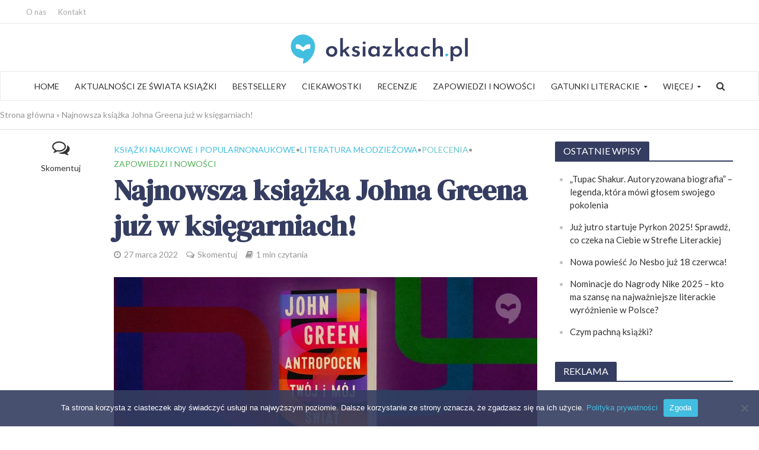

--- FILE ---
content_type: text/html; charset=UTF-8
request_url: https://oksiazkach.pl/najnowsza-ksiazka-johna-greena-juz-w-ksiegarniach/
body_size: 40654
content:
<!DOCTYPE html>
<html lang="pl-PL">
<head>
<meta charset="UTF-8">
<meta name="viewport" content="width=device-width,initial-scale=1.0">
<link rel="pingback" href="">
<link rel="profile" href="https://gmpg.org/xfn/11" />
<meta name='robots' content='index, follow, max-image-preview:large, max-snippet:-1, max-video-preview:-1' />

	<!-- This site is optimized with the Yoast SEO plugin v23.1 - https://yoast.com/wordpress/plugins/seo/ -->
	<title>Najnowsza książka Johna Greena już w księgarniach! - oksiazkach.pl - Tw&oacute;j portal o książkach 📖</title>
	<link rel="canonical" href="https://oksiazkach.pl/najnowsza-ksiazka-johna-greena-juz-w-ksiegarniach/" />
	<meta property="og:locale" content="pl_PL" />
	<meta property="og:type" content="article" />
	<meta property="og:title" content="Najnowsza książka Johna Greena już w księgarniach! - oksiazkach.pl - Tw&oacute;j portal o książkach 📖" />
	<meta property="og:description" content="John Green skradł serca wielu czytelników swoją powieścią „Gwiazd naszych wina”. Nie musieliśmy czekać zbyt długo, aż powieść doczekała się swojej wzruszającej ekranizacji. Romansowe powieści Greena raz za razem lądują w naszych biblioteczkach i sprawiają, że nasze serce bije mocniej. Jednak tym razem autor zaskoczył. Zamiast kolejnej emocjonalnej historii przygotował dla nas zbiór swoich tekstów [&hellip;]" />
	<meta property="og:url" content="https://oksiazkach.pl/najnowsza-ksiazka-johna-greena-juz-w-ksiegarniach/" />
	<meta property="og:site_name" content="oksiazkach.pl - Tw&oacute;j portal o książkach 📖" />
	<meta property="article:published_time" content="2022-03-27T09:02:39+00:00" />
	<meta property="article:modified_time" content="2022-03-27T09:03:30+00:00" />
	<meta property="og:image" content="https://oksiazkach.pl/wp-content/uploads/2022/03/antropocen.jpg" />
	<meta property="og:image:width" content="1320" />
	<meta property="og:image:height" content="520" />
	<meta property="og:image:type" content="image/jpeg" />
	<meta name="author" content="Aleksandra" />
	<meta name="twitter:card" content="summary_large_image" />
	<meta name="twitter:label1" content="Napisane przez" />
	<meta name="twitter:data1" content="Aleksandra" />
	<meta name="twitter:label2" content="Szacowany czas czytania" />
	<meta name="twitter:data2" content="2 minuty" />
	<!-- / Yoast SEO plugin. -->


<link rel='dns-prefetch' href='//maxcdn.bootstrapcdn.com' />
<link rel='dns-prefetch' href='//fonts.googleapis.com' />
<script type="text/javascript">
/* <![CDATA[ */
window._wpemojiSettings = {"baseUrl":"https:\/\/s.w.org\/images\/core\/emoji\/15.0.3\/72x72\/","ext":".png","svgUrl":"https:\/\/s.w.org\/images\/core\/emoji\/15.0.3\/svg\/","svgExt":".svg","source":{"concatemoji":"https:\/\/oksiazkach.pl\/wp-includes\/js\/wp-emoji-release.min.js?ver=6.5.5"}};
/*! This file is auto-generated */
!function(i,n){var o,s,e;function c(e){try{var t={supportTests:e,timestamp:(new Date).valueOf()};sessionStorage.setItem(o,JSON.stringify(t))}catch(e){}}function p(e,t,n){e.clearRect(0,0,e.canvas.width,e.canvas.height),e.fillText(t,0,0);var t=new Uint32Array(e.getImageData(0,0,e.canvas.width,e.canvas.height).data),r=(e.clearRect(0,0,e.canvas.width,e.canvas.height),e.fillText(n,0,0),new Uint32Array(e.getImageData(0,0,e.canvas.width,e.canvas.height).data));return t.every(function(e,t){return e===r[t]})}function u(e,t,n){switch(t){case"flag":return n(e,"\ud83c\udff3\ufe0f\u200d\u26a7\ufe0f","\ud83c\udff3\ufe0f\u200b\u26a7\ufe0f")?!1:!n(e,"\ud83c\uddfa\ud83c\uddf3","\ud83c\uddfa\u200b\ud83c\uddf3")&&!n(e,"\ud83c\udff4\udb40\udc67\udb40\udc62\udb40\udc65\udb40\udc6e\udb40\udc67\udb40\udc7f","\ud83c\udff4\u200b\udb40\udc67\u200b\udb40\udc62\u200b\udb40\udc65\u200b\udb40\udc6e\u200b\udb40\udc67\u200b\udb40\udc7f");case"emoji":return!n(e,"\ud83d\udc26\u200d\u2b1b","\ud83d\udc26\u200b\u2b1b")}return!1}function f(e,t,n){var r="undefined"!=typeof WorkerGlobalScope&&self instanceof WorkerGlobalScope?new OffscreenCanvas(300,150):i.createElement("canvas"),a=r.getContext("2d",{willReadFrequently:!0}),o=(a.textBaseline="top",a.font="600 32px Arial",{});return e.forEach(function(e){o[e]=t(a,e,n)}),o}function t(e){var t=i.createElement("script");t.src=e,t.defer=!0,i.head.appendChild(t)}"undefined"!=typeof Promise&&(o="wpEmojiSettingsSupports",s=["flag","emoji"],n.supports={everything:!0,everythingExceptFlag:!0},e=new Promise(function(e){i.addEventListener("DOMContentLoaded",e,{once:!0})}),new Promise(function(t){var n=function(){try{var e=JSON.parse(sessionStorage.getItem(o));if("object"==typeof e&&"number"==typeof e.timestamp&&(new Date).valueOf()<e.timestamp+604800&&"object"==typeof e.supportTests)return e.supportTests}catch(e){}return null}();if(!n){if("undefined"!=typeof Worker&&"undefined"!=typeof OffscreenCanvas&&"undefined"!=typeof URL&&URL.createObjectURL&&"undefined"!=typeof Blob)try{var e="postMessage("+f.toString()+"("+[JSON.stringify(s),u.toString(),p.toString()].join(",")+"));",r=new Blob([e],{type:"text/javascript"}),a=new Worker(URL.createObjectURL(r),{name:"wpTestEmojiSupports"});return void(a.onmessage=function(e){c(n=e.data),a.terminate(),t(n)})}catch(e){}c(n=f(s,u,p))}t(n)}).then(function(e){for(var t in e)n.supports[t]=e[t],n.supports.everything=n.supports.everything&&n.supports[t],"flag"!==t&&(n.supports.everythingExceptFlag=n.supports.everythingExceptFlag&&n.supports[t]);n.supports.everythingExceptFlag=n.supports.everythingExceptFlag&&!n.supports.flag,n.DOMReady=!1,n.readyCallback=function(){n.DOMReady=!0}}).then(function(){return e}).then(function(){var e;n.supports.everything||(n.readyCallback(),(e=n.source||{}).concatemoji?t(e.concatemoji):e.wpemoji&&e.twemoji&&(t(e.twemoji),t(e.wpemoji)))}))}((window,document),window._wpemojiSettings);
/* ]]> */
</script>
<link rel='stylesheet' id='wp-customer-reviews-3-frontend-css' href='https://oksiazkach.pl/wp-content/plugins/wp-customer-reviews/css/wp-customer-reviews.css?ver=3.7.3' type='text/css' media='all' />
<style id='wp-emoji-styles-inline-css' type='text/css'>

	img.wp-smiley, img.emoji {
		display: inline !important;
		border: none !important;
		box-shadow: none !important;
		height: 1em !important;
		width: 1em !important;
		margin: 0 0.07em !important;
		vertical-align: -0.1em !important;
		background: none !important;
		padding: 0 !important;
	}
</style>
<link rel='stylesheet' id='wp-block-library-css' href='https://oksiazkach.pl/wp-includes/css/dist/block-library/style.min.css?ver=6.5.5' type='text/css' media='all' />
<style id='safe-svg-svg-icon-style-inline-css' type='text/css'>
.safe-svg-cover{text-align:center}.safe-svg-cover .safe-svg-inside{display:inline-block;max-width:100%}.safe-svg-cover svg{height:100%;max-height:100%;max-width:100%;width:100%}

</style>
<style id='classic-theme-styles-inline-css' type='text/css'>
/*! This file is auto-generated */
.wp-block-button__link{color:#fff;background-color:#32373c;border-radius:9999px;box-shadow:none;text-decoration:none;padding:calc(.667em + 2px) calc(1.333em + 2px);font-size:1.125em}.wp-block-file__button{background:#32373c;color:#fff;text-decoration:none}
</style>
<style id='global-styles-inline-css' type='text/css'>
body{--wp--preset--color--black: #000000;--wp--preset--color--cyan-bluish-gray: #abb8c3;--wp--preset--color--white: #ffffff;--wp--preset--color--pale-pink: #f78da7;--wp--preset--color--vivid-red: #cf2e2e;--wp--preset--color--luminous-vivid-orange: #ff6900;--wp--preset--color--luminous-vivid-amber: #fcb900;--wp--preset--color--light-green-cyan: #7bdcb5;--wp--preset--color--vivid-green-cyan: #00d084;--wp--preset--color--pale-cyan-blue: #8ed1fc;--wp--preset--color--vivid-cyan-blue: #0693e3;--wp--preset--color--vivid-purple: #9b51e0;--wp--preset--color--herald-acc: #41bee0;--wp--preset--color--herald-meta: #969696;--wp--preset--color--herald-txt: #333333;--wp--preset--color--herald-bg: #ffffff;--wp--preset--color--herald-cat-47: #ef791d;--wp--preset--color--herald-cat-48: #ec6759;--wp--preset--color--herald-cat-49: #53b158;--wp--preset--color--herald-cat-50: #67c6c4;--wp--preset--color--herald-cat-51: #8a64a8;--wp--preset--color--herald-cat-2: #e53072;--wp--preset--color--herald-cat-5: #d3cd0d;--wp--preset--gradient--vivid-cyan-blue-to-vivid-purple: linear-gradient(135deg,rgba(6,147,227,1) 0%,rgb(155,81,224) 100%);--wp--preset--gradient--light-green-cyan-to-vivid-green-cyan: linear-gradient(135deg,rgb(122,220,180) 0%,rgb(0,208,130) 100%);--wp--preset--gradient--luminous-vivid-amber-to-luminous-vivid-orange: linear-gradient(135deg,rgba(252,185,0,1) 0%,rgba(255,105,0,1) 100%);--wp--preset--gradient--luminous-vivid-orange-to-vivid-red: linear-gradient(135deg,rgba(255,105,0,1) 0%,rgb(207,46,46) 100%);--wp--preset--gradient--very-light-gray-to-cyan-bluish-gray: linear-gradient(135deg,rgb(238,238,238) 0%,rgb(169,184,195) 100%);--wp--preset--gradient--cool-to-warm-spectrum: linear-gradient(135deg,rgb(74,234,220) 0%,rgb(151,120,209) 20%,rgb(207,42,186) 40%,rgb(238,44,130) 60%,rgb(251,105,98) 80%,rgb(254,248,76) 100%);--wp--preset--gradient--blush-light-purple: linear-gradient(135deg,rgb(255,206,236) 0%,rgb(152,150,240) 100%);--wp--preset--gradient--blush-bordeaux: linear-gradient(135deg,rgb(254,205,165) 0%,rgb(254,45,45) 50%,rgb(107,0,62) 100%);--wp--preset--gradient--luminous-dusk: linear-gradient(135deg,rgb(255,203,112) 0%,rgb(199,81,192) 50%,rgb(65,88,208) 100%);--wp--preset--gradient--pale-ocean: linear-gradient(135deg,rgb(255,245,203) 0%,rgb(182,227,212) 50%,rgb(51,167,181) 100%);--wp--preset--gradient--electric-grass: linear-gradient(135deg,rgb(202,248,128) 0%,rgb(113,206,126) 100%);--wp--preset--gradient--midnight: linear-gradient(135deg,rgb(2,3,129) 0%,rgb(40,116,252) 100%);--wp--preset--font-size--small: 12.8px;--wp--preset--font-size--medium: 20px;--wp--preset--font-size--large: 22.4px;--wp--preset--font-size--x-large: 42px;--wp--preset--font-size--normal: 16px;--wp--preset--font-size--huge: 28.8px;--wp--preset--spacing--20: 0.44rem;--wp--preset--spacing--30: 0.67rem;--wp--preset--spacing--40: 1rem;--wp--preset--spacing--50: 1.5rem;--wp--preset--spacing--60: 2.25rem;--wp--preset--spacing--70: 3.38rem;--wp--preset--spacing--80: 5.06rem;--wp--preset--shadow--natural: 6px 6px 9px rgba(0, 0, 0, 0.2);--wp--preset--shadow--deep: 12px 12px 50px rgba(0, 0, 0, 0.4);--wp--preset--shadow--sharp: 6px 6px 0px rgba(0, 0, 0, 0.2);--wp--preset--shadow--outlined: 6px 6px 0px -3px rgba(255, 255, 255, 1), 6px 6px rgba(0, 0, 0, 1);--wp--preset--shadow--crisp: 6px 6px 0px rgba(0, 0, 0, 1);}:where(.is-layout-flex){gap: 0.5em;}:where(.is-layout-grid){gap: 0.5em;}body .is-layout-flex{display: flex;}body .is-layout-flex{flex-wrap: wrap;align-items: center;}body .is-layout-flex > *{margin: 0;}body .is-layout-grid{display: grid;}body .is-layout-grid > *{margin: 0;}:where(.wp-block-columns.is-layout-flex){gap: 2em;}:where(.wp-block-columns.is-layout-grid){gap: 2em;}:where(.wp-block-post-template.is-layout-flex){gap: 1.25em;}:where(.wp-block-post-template.is-layout-grid){gap: 1.25em;}.has-black-color{color: var(--wp--preset--color--black) !important;}.has-cyan-bluish-gray-color{color: var(--wp--preset--color--cyan-bluish-gray) !important;}.has-white-color{color: var(--wp--preset--color--white) !important;}.has-pale-pink-color{color: var(--wp--preset--color--pale-pink) !important;}.has-vivid-red-color{color: var(--wp--preset--color--vivid-red) !important;}.has-luminous-vivid-orange-color{color: var(--wp--preset--color--luminous-vivid-orange) !important;}.has-luminous-vivid-amber-color{color: var(--wp--preset--color--luminous-vivid-amber) !important;}.has-light-green-cyan-color{color: var(--wp--preset--color--light-green-cyan) !important;}.has-vivid-green-cyan-color{color: var(--wp--preset--color--vivid-green-cyan) !important;}.has-pale-cyan-blue-color{color: var(--wp--preset--color--pale-cyan-blue) !important;}.has-vivid-cyan-blue-color{color: var(--wp--preset--color--vivid-cyan-blue) !important;}.has-vivid-purple-color{color: var(--wp--preset--color--vivid-purple) !important;}.has-black-background-color{background-color: var(--wp--preset--color--black) !important;}.has-cyan-bluish-gray-background-color{background-color: var(--wp--preset--color--cyan-bluish-gray) !important;}.has-white-background-color{background-color: var(--wp--preset--color--white) !important;}.has-pale-pink-background-color{background-color: var(--wp--preset--color--pale-pink) !important;}.has-vivid-red-background-color{background-color: var(--wp--preset--color--vivid-red) !important;}.has-luminous-vivid-orange-background-color{background-color: var(--wp--preset--color--luminous-vivid-orange) !important;}.has-luminous-vivid-amber-background-color{background-color: var(--wp--preset--color--luminous-vivid-amber) !important;}.has-light-green-cyan-background-color{background-color: var(--wp--preset--color--light-green-cyan) !important;}.has-vivid-green-cyan-background-color{background-color: var(--wp--preset--color--vivid-green-cyan) !important;}.has-pale-cyan-blue-background-color{background-color: var(--wp--preset--color--pale-cyan-blue) !important;}.has-vivid-cyan-blue-background-color{background-color: var(--wp--preset--color--vivid-cyan-blue) !important;}.has-vivid-purple-background-color{background-color: var(--wp--preset--color--vivid-purple) !important;}.has-black-border-color{border-color: var(--wp--preset--color--black) !important;}.has-cyan-bluish-gray-border-color{border-color: var(--wp--preset--color--cyan-bluish-gray) !important;}.has-white-border-color{border-color: var(--wp--preset--color--white) !important;}.has-pale-pink-border-color{border-color: var(--wp--preset--color--pale-pink) !important;}.has-vivid-red-border-color{border-color: var(--wp--preset--color--vivid-red) !important;}.has-luminous-vivid-orange-border-color{border-color: var(--wp--preset--color--luminous-vivid-orange) !important;}.has-luminous-vivid-amber-border-color{border-color: var(--wp--preset--color--luminous-vivid-amber) !important;}.has-light-green-cyan-border-color{border-color: var(--wp--preset--color--light-green-cyan) !important;}.has-vivid-green-cyan-border-color{border-color: var(--wp--preset--color--vivid-green-cyan) !important;}.has-pale-cyan-blue-border-color{border-color: var(--wp--preset--color--pale-cyan-blue) !important;}.has-vivid-cyan-blue-border-color{border-color: var(--wp--preset--color--vivid-cyan-blue) !important;}.has-vivid-purple-border-color{border-color: var(--wp--preset--color--vivid-purple) !important;}.has-vivid-cyan-blue-to-vivid-purple-gradient-background{background: var(--wp--preset--gradient--vivid-cyan-blue-to-vivid-purple) !important;}.has-light-green-cyan-to-vivid-green-cyan-gradient-background{background: var(--wp--preset--gradient--light-green-cyan-to-vivid-green-cyan) !important;}.has-luminous-vivid-amber-to-luminous-vivid-orange-gradient-background{background: var(--wp--preset--gradient--luminous-vivid-amber-to-luminous-vivid-orange) !important;}.has-luminous-vivid-orange-to-vivid-red-gradient-background{background: var(--wp--preset--gradient--luminous-vivid-orange-to-vivid-red) !important;}.has-very-light-gray-to-cyan-bluish-gray-gradient-background{background: var(--wp--preset--gradient--very-light-gray-to-cyan-bluish-gray) !important;}.has-cool-to-warm-spectrum-gradient-background{background: var(--wp--preset--gradient--cool-to-warm-spectrum) !important;}.has-blush-light-purple-gradient-background{background: var(--wp--preset--gradient--blush-light-purple) !important;}.has-blush-bordeaux-gradient-background{background: var(--wp--preset--gradient--blush-bordeaux) !important;}.has-luminous-dusk-gradient-background{background: var(--wp--preset--gradient--luminous-dusk) !important;}.has-pale-ocean-gradient-background{background: var(--wp--preset--gradient--pale-ocean) !important;}.has-electric-grass-gradient-background{background: var(--wp--preset--gradient--electric-grass) !important;}.has-midnight-gradient-background{background: var(--wp--preset--gradient--midnight) !important;}.has-small-font-size{font-size: var(--wp--preset--font-size--small) !important;}.has-medium-font-size{font-size: var(--wp--preset--font-size--medium) !important;}.has-large-font-size{font-size: var(--wp--preset--font-size--large) !important;}.has-x-large-font-size{font-size: var(--wp--preset--font-size--x-large) !important;}
.wp-block-navigation a:where(:not(.wp-element-button)){color: inherit;}
:where(.wp-block-post-template.is-layout-flex){gap: 1.25em;}:where(.wp-block-post-template.is-layout-grid){gap: 1.25em;}
:where(.wp-block-columns.is-layout-flex){gap: 2em;}:where(.wp-block-columns.is-layout-grid){gap: 2em;}
.wp-block-pullquote{font-size: 1.5em;line-height: 1.6;}
</style>
<link rel='stylesheet' id='wbg-selectize-css' href='https://oksiazkach.pl/wp-content/plugins/WPBG/assets/css/selectize.bootstrap3.min.css?ver=4.4.4' type='text/css' media='' />
<link rel='stylesheet' id='wbg-font-awesome-css' href='https://oksiazkach.pl/wp-content/plugins/WPBG/assets/css/fontawesome/css/all.min.css?ver=4.4.4' type='text/css' media='' />
<link rel='stylesheet' id='wbg-izi-modal-css' href='https://oksiazkach.pl/wp-content/plugins/WPBG/assets/css/iziModal.min.css?ver=4.4.4' type='text/css' media='' />
<link rel='stylesheet' id='wbg-slick-css' href='https://oksiazkach.pl/wp-content/plugins/WPBG/assets/css/slick.css?ver=4.4.4' type='text/css' media='' />
<link rel='stylesheet' id='wbg-slick-theme-css' href='https://oksiazkach.pl/wp-content/plugins/WPBG/assets/css/slick-theme.css?ver=4.4.4' type='text/css' media='' />
<link rel='stylesheet' id='wbg-front-css' href='https://oksiazkach.pl/wp-content/plugins/WPBG/assets/css/wbg-front.css?ver=4.4.4' type='text/css' media='' />
<link rel='stylesheet' id='cookie-notice-front-css' href='https://oksiazkach.pl/wp-content/plugins/cookie-notice/css/front.min.css?ver=2.5.6' type='text/css' media='all' />
<link rel='stylesheet' id='gn-frontend-gnfollow-style-css' href='https://oksiazkach.pl/wp-content/plugins/gn-publisher/assets/css/gn-frontend-gnfollow.min.css?ver=1.5.22' type='text/css' media='all' />
<link rel='stylesheet' id='mks_shortcodes_simple_line_icons-css' href='https://oksiazkach.pl/wp-content/plugins/meks-flexible-shortcodes/css/simple-line/simple-line-icons.css?ver=1.3.8' type='text/css' media='screen' />
<link rel='stylesheet' id='mks_shortcodes_css-css' href='https://oksiazkach.pl/wp-content/plugins/meks-flexible-shortcodes/css/style.css?ver=1.3.8' type='text/css' media='screen' />
<link rel='stylesheet' id='wpemfb-lightbox-css' href='https://oksiazkach.pl/wp-content/plugins/wp-embed-facebook/templates/lightbox/css/lightbox.css?ver=3.1.2' type='text/css' media='all' />
<link rel='stylesheet' id='fontawesome-css' href='https://maxcdn.bootstrapcdn.com/font-awesome/4.6.3/css/font-awesome.min.css?ver=4.4.0' type='text/css' media='all' />
<link rel='stylesheet' id='buttons-css' href='https://oksiazkach.pl/wp-includes/css/buttons.min.css?ver=6.5.5' type='text/css' media='all' />
<link rel='stylesheet' id='dashicons-css' href='https://oksiazkach.pl/wp-includes/css/dashicons.min.css?ver=6.5.5' type='text/css' media='all' />
<link rel='stylesheet' id='mediaelement-css' href='https://oksiazkach.pl/wp-includes/js/mediaelement/mediaelementplayer-legacy.min.css?ver=4.2.17' type='text/css' media='all' />
<link rel='stylesheet' id='wp-mediaelement-css' href='https://oksiazkach.pl/wp-includes/js/mediaelement/wp-mediaelement.min.css?ver=6.5.5' type='text/css' media='all' />
<link rel='stylesheet' id='media-views-css' href='https://oksiazkach.pl/wp-includes/css/media-views.min.css?ver=6.5.5' type='text/css' media='all' />
<link rel='stylesheet' id='imgareaselect-css' href='https://oksiazkach.pl/wp-includes/js/imgareaselect/imgareaselect.css?ver=0.9.8' type='text/css' media='all' />
<link rel='stylesheet' id='wp-user-profile-avatar-frontend-css' href='https://oksiazkach.pl/wp-content/plugins/wp-user-profile-avatar/assets/css/frontend.min.css?ver=6.5.5' type='text/css' media='all' />
<link rel='stylesheet' id='herald-main-css' href='https://oksiazkach.pl/wp-content/themes/herald/assets/css/min.css?ver=2.6' type='text/css' media='all' />
<style id='herald-main-inline-css' type='text/css'>
h1, .h1, .herald-no-sid .herald-posts .h2{ font-size: 4.8rem; }h2, .h2, .herald-no-sid .herald-posts .h3{ font-size: 3.6rem; }h3, .h3, .herald-no-sid .herald-posts .h4 { font-size: 3.0rem; }h4, .h4, .herald-no-sid .herald-posts .h5 { font-size: 2.4rem; }h5, .h5, .herald-no-sid .herald-posts .h6 { font-size: 1.8rem; }h6, .h6, .herald-no-sid .herald-posts .h7 { font-size: 1.6rem; }.h7 {font-size: 1.4rem;}.herald-entry-content, .herald-sidebar{font-size: 1.6rem;}.entry-content .entry-headline{font-size: 1.8rem;}body{font-size: 1.6rem;}.widget{font-size: 1.5rem;}.herald-menu{font-size: 1.4rem;}.herald-mod-title .herald-mod-h, .herald-sidebar .widget-title{font-size: 1.6rem;}.entry-meta .meta-item, .entry-meta a, .entry-meta span{font-size: 1.4rem;}.entry-meta.meta-small .meta-item, .entry-meta.meta-small a, .entry-meta.meta-small span{font-size: 1.2rem;}.herald-site-header .header-top,.header-top .herald-in-popup,.header-top .herald-menu ul {background: #ffffff;color: #a8a8a8;}.header-top a {color: #a8a8a8;}.header-top a:hover,.header-top .herald-menu li:hover > a{color: #848484;}.header-top .herald-menu-popup:hover > span,.header-top .herald-menu-popup-search span:hover,.header-top .herald-menu-popup-search.herald-search-active{color: #848484;}#wp-calendar tbody td a{background: #41bee0;color:#FFF;}.header-top .herald-login #loginform label,.header-top .herald-login p,.header-top a.btn-logout {color: #848484;}.header-top .herald-login #loginform input {color: #ffffff;}.header-top .herald-login .herald-registration-link:after {background: rgba(132,132,132,0.25);}.header-top .herald-login #loginform input[type=submit],.header-top .herald-in-popup .btn-logout {background-color: #848484;color: #ffffff;}.header-top a.btn-logout:hover{color: #ffffff;}.header-middle{background-color: #ffffff;color: #ffffff;}.header-middle a{color: #ffffff;}.header-middle.herald-header-wraper,.header-middle .col-lg-12{height: 80px;}.header-middle .site-title img{max-height: 80px;}.header-middle .sub-menu{background-color: #ffffff;}.header-middle .sub-menu a,.header-middle .herald-search-submit:hover,.header-middle li.herald-mega-menu .col-lg-3 a:hover,.header-middle li.herald-mega-menu .col-lg-3 a:hover:after{color: #9b9b9b;}.header-middle .herald-menu li:hover > a,.header-middle .herald-menu-popup-search:hover > span,.header-middle .herald-cart-icon:hover > a{color: #9b9b9b;background-color: #ffffff;}.header-middle .current-menu-parent a,.header-middle .current-menu-ancestor a,.header-middle .current_page_item > a,.header-middle .current-menu-item > a{background-color: rgba(255,255,255,0.2); }.header-middle .sub-menu > li > a,.header-middle .herald-search-submit,.header-middle li.herald-mega-menu .col-lg-3 a{color: rgba(155,155,155,0.7); }.header-middle .sub-menu > li:hover > a{color: #9b9b9b; }.header-middle .herald-in-popup{background-color: #ffffff;}.header-middle .herald-menu-popup a{color: #9b9b9b;}.header-middle .herald-in-popup{background-color: #ffffff;}.header-middle .herald-search-input{color: #9b9b9b;}.header-middle .herald-menu-popup a{color: #9b9b9b;}.header-middle .herald-menu-popup > span,.header-middle .herald-search-active > span{color: #ffffff;}.header-middle .herald-menu-popup:hover > span,.header-middle .herald-search-active > span{background-color: #ffffff;color: #9b9b9b;}.header-middle .herald-login #loginform label,.header-middle .herald-login #loginform input,.header-middle .herald-login p,.header-middle a.btn-logout,.header-middle .herald-login .herald-registration-link:hover,.header-middle .herald-login .herald-lost-password-link:hover {color: #9b9b9b;}.header-middle .herald-login .herald-registration-link:after {background: rgba(155,155,155,0.15);}.header-middle .herald-login a,.header-middle .herald-username a {color: #9b9b9b;}.header-middle .herald-login a:hover,.header-middle .herald-login .herald-registration-link,.header-middle .herald-login .herald-lost-password-link {color: #ffffff;}.header-middle .herald-login #loginform input[type=submit],.header-middle .herald-in-popup .btn-logout {background-color: #ffffff;color: #ffffff;}.header-middle a.btn-logout:hover{color: #ffffff;}.header-bottom{background: #ffffff;color: #ffffff;}.header-bottom a,.header-bottom .herald-site-header .herald-search-submit{color: #ffffff;}.header-bottom a:hover{color: #41bee0;}.header-bottom a:hover,.header-bottom .herald-menu li:hover > a,.header-bottom li.herald-mega-menu .col-lg-3 a:hover:after{color: #41bee0;}.header-bottom .herald-menu li:hover > a,.header-bottom .herald-menu-popup-search:hover > span,.header-bottom .herald-cart-icon:hover > a {color: #41bee0;background-color: #ffffff;}.header-bottom .current-menu-parent a,.header-bottom .current-menu-ancestor a,.header-bottom .current_page_item > a,.header-bottom .current-menu-item > a {background-color: rgba(255,255,255,0.2); }.header-bottom .sub-menu{background-color: #ffffff;}.header-bottom .herald-menu li.herald-mega-menu .col-lg-3 a,.header-bottom .sub-menu > li > a,.header-bottom .herald-search-submit{color: rgba(65,190,224,0.7); }.header-bottom .herald-menu li.herald-mega-menu .col-lg-3 a:hover,.header-bottom .sub-menu > li:hover > a{color: #41bee0; }.header-bottom .sub-menu > li > a,.header-bottom .herald-search-submit{color: rgba(65,190,224,0.7); }.header-bottom .sub-menu > li:hover > a{color: #41bee0; }.header-bottom .herald-in-popup {background-color: #ffffff;}.header-bottom .herald-menu-popup a {color: #41bee0;}.header-bottom .herald-in-popup,.header-bottom .herald-search-input {background-color: #ffffff;}.header-bottom .herald-menu-popup a,.header-bottom .herald-search-input{color: #41bee0;}.header-bottom .herald-menu-popup > span,.header-bottom .herald-search-active > span{color: #ffffff;}.header-bottom .herald-menu-popup:hover > span,.header-bottom .herald-search-active > span{background-color: #ffffff;color: #41bee0;}.header-bottom .herald-login #loginform label,.header-bottom .herald-login #loginform input,.header-bottom .herald-login p,.header-bottom a.btn-logout,.header-bottom .herald-login .herald-registration-link:hover,.header-bottom .herald-login .herald-lost-password-link:hover,.herald-responsive-header .herald-login #loginform label,.herald-responsive-header .herald-login #loginform input,.herald-responsive-header .herald-login p,.herald-responsive-header a.btn-logout,.herald-responsive-header .herald-login .herald-registration-link:hover,.herald-responsive-header .herald-login .herald-lost-password-link:hover {color: #41bee0;}.header-bottom .herald-login .herald-registration-link:after,.herald-responsive-header .herald-login .herald-registration-link:after {background: rgba(65,190,224,0.15);}.header-bottom .herald-login a,.herald-responsive-header .herald-login a {color: #41bee0;}.header-bottom .herald-login a:hover,.header-bottom .herald-login .herald-registration-link,.header-bottom .herald-login .herald-lost-password-link,.herald-responsive-header .herald-login a:hover,.herald-responsive-header .herald-login .herald-registration-link,.herald-responsive-header .herald-login .herald-lost-password-link {color: #ffffff;}.header-bottom .herald-login #loginform input[type=submit],.herald-responsive-header .herald-login #loginform input[type=submit],.header-bottom .herald-in-popup .btn-logout,.herald-responsive-header .herald-in-popup .btn-logout {background-color: #ffffff;color: #ffffff;}.header-bottom a.btn-logout:hover,.herald-responsive-header a.btn-logout:hover {color: #ffffff;}.herald-header-sticky{background: #e53935;color: #ffffff;}.herald-header-sticky a{color: #ffffff;}.herald-header-sticky .herald-menu li:hover > a{color: #444444;background-color: #ffffff;}.herald-header-sticky .sub-menu{background-color: #ffffff;}.herald-header-sticky .sub-menu a{color: #444444;}.herald-header-sticky .sub-menu > li:hover > a{color: #e53935;}.herald-header-sticky .herald-in-popup,.herald-header-sticky .herald-search-input {background-color: #ffffff;}.herald-header-sticky .herald-menu-popup a{color: #444444;}.herald-header-sticky .herald-menu-popup > span,.herald-header-sticky .herald-search-active > span{color: #ffffff;}.herald-header-sticky .herald-menu-popup:hover > span,.herald-header-sticky .herald-search-active > span{background-color: #ffffff;color: #444444;}.herald-header-sticky .herald-search-input,.herald-header-sticky .herald-search-submit{color: #444444;}.herald-header-sticky .herald-menu li:hover > a,.herald-header-sticky .herald-menu-popup-search:hover > span,.herald-header-sticky .herald-cart-icon:hover a {color: #444444;background-color: #ffffff;}.herald-header-sticky .herald-login #loginform label,.herald-header-sticky .herald-login #loginform input,.herald-header-sticky .herald-login p,.herald-header-sticky a.btn-logout,.herald-header-sticky .herald-login .herald-registration-link:hover,.herald-header-sticky .herald-login .herald-lost-password-link:hover {color: #444444;}.herald-header-sticky .herald-login .herald-registration-link:after {background: rgba(68,68,68,0.15);}.herald-header-sticky .herald-login a {color: #444444;}.herald-header-sticky .herald-login a:hover,.herald-header-sticky .herald-login .herald-registration-link,.herald-header-sticky .herald-login .herald-lost-password-link {color: #e53935;}.herald-header-sticky .herald-login #loginform input[type=submit],.herald-header-sticky .herald-in-popup .btn-logout {background-color: #e53935;color: #ffffff;}.herald-header-sticky a.btn-logout:hover{color: #ffffff;}.header-trending{background: #eeeeee;color: #666666;}.header-trending a{color: #666666;}.header-trending a:hover{color: #111111;}.header-middle{ border-top: 1px solid rgba(255,255,255,0.15);}.header-bottom{ border-top: 1px solid rgba(255,255,255,0.15);}.header-bottom{ border-bottom: 1px solid rgba(255,255,255,0.15);}body { background-color: #ffffff;color: #333333;font-family: 'Lato';font-weight: 400;}.herald-site-content{background-color:#ffffff;}h1, h2, h3, h4, h5, h6,.h1, .h2, .h3, .h4, .h5, .h6, .h7,.wp-block-cover .wp-block-cover-image-text, .wp-block-cover .wp-block-cover-text, .wp-block-cover h2, .wp-block-cover-image .wp-block-cover-image-text, .wp-block-cover-image .wp-block-cover-text, .wp-block-cover-image h2{font-family: 'DM Serif Display';font-weight: ;}.header-middle .herald-menu,.header-bottom .herald-menu,.herald-header-sticky .herald-menu,.herald-mobile-nav{font-family: 'Lato';font-weight: 400;}.herald-menu li.herald-mega-menu .herald-ovrld .meta-category a{font-family: 'Lato';font-weight: 400;}.herald-entry-content blockquote p{color: #41bee0;}pre {background: rgba(51,51,51,0.06);border: 1px solid rgba(51,51,51,0.2);}thead {background: rgba(51,51,51,0.06);}a,.entry-title a:hover,.herald-menu .sub-menu li .meta-category a{color: #41bee0;}.entry-meta-wrapper .entry-meta span:before,.entry-meta-wrapper .entry-meta a:before,.entry-meta-wrapper .entry-meta .meta-item:before,.entry-meta-wrapper .entry-meta div,li.herald-mega-menu .sub-menu .entry-title a,.entry-meta-wrapper .herald-author-twitter{color: #333333;}.herald-mod-title h1,.herald-mod-title h2,.herald-mod-title h4{color: #ffffff;}.herald-mod-head:after,.herald-mod-title .herald-color,.widget-title:after,.widget-title span{color: #ffffff;background-color: #353d61;}.herald-mod-title .herald-color a{color: #ffffff;}.herald-ovrld .meta-category a,.herald-fa-wrapper .meta-category a{background-color: #41bee0;}.meta-tags a,.widget_tag_cloud a,.herald-share-meta:after,.wp-block-tag-cloud a{background: rgba(53,61,97,0.1);}h1, h2, h3, h4, h5, h6,.entry-title a {color: #353d61;}.herald-pagination .page-numbers,.herald-mod-subnav a,.herald-mod-actions a,.herald-slider-controls div,.meta-tags a,.widget.widget_tag_cloud a,.herald-sidebar .mks_autor_link_wrap a,.herald-sidebar .meks-instagram-follow-link a,.mks_themeforest_widget .mks_read_more a,.herald-read-more,.wp-block-tag-cloud a{color: #333333;}.widget.widget_tag_cloud a:hover,.entry-content .meta-tags a:hover,.wp-block-tag-cloud a:hover{background-color: #41bee0;color: #FFF;}.herald-pagination .prev.page-numbers,.herald-pagination .next.page-numbers,.herald-pagination .prev.page-numbers:hover,.herald-pagination .next.page-numbers:hover,.herald-pagination .page-numbers.current,.herald-pagination .page-numbers.current:hover,.herald-next a,.herald-pagination .herald-next a:hover,.herald-prev a,.herald-pagination .herald-prev a:hover,.herald-load-more a,.herald-load-more a:hover,.entry-content .herald-search-submit,.herald-mod-desc .herald-search-submit,.wpcf7-submit,body div.wpforms-container-full .wpforms-form input[type=submit], body div.wpforms-container-full .wpforms-form button[type=submit], body div.wpforms-container-full .wpforms-form .wpforms-page-button {background-color:#41bee0;color: #FFF;}.herald-pagination .page-numbers:hover{background-color: rgba(51,51,51,0.1);}.widget a,.recentcomments a,.widget a:hover,.herald-sticky-next a:hover,.herald-sticky-prev a:hover,.herald-mod-subnav a:hover,.herald-mod-actions a:hover,.herald-slider-controls div:hover,.meta-tags a:hover,.widget_tag_cloud a:hover,.mks_autor_link_wrap a:hover,.meks-instagram-follow-link a:hover,.mks_themeforest_widget .mks_read_more a:hover,.herald-read-more:hover,.widget .entry-title a:hover,li.herald-mega-menu .sub-menu .entry-title a:hover,.entry-meta-wrapper .meta-item:hover a,.entry-meta-wrapper .meta-item:hover a:before,.entry-meta-wrapper .herald-share:hover > span,.entry-meta-wrapper .herald-author-name:hover,.entry-meta-wrapper .herald-author-twitter:hover,.entry-meta-wrapper .herald-author-twitter:hover:before{color:#41bee0;}.widget ul li a,.widget .entry-title a,.herald-author-name,.entry-meta-wrapper .meta-item,.entry-meta-wrapper .meta-item span,.entry-meta-wrapper .meta-item a,.herald-mod-actions a{color: #333333;}.widget li:before{background: rgba(51,51,51,0.3);}.widget_categories .count{background: #41bee0;color: #FFF;}input[type="submit"],button[type="submit"],body div.wpforms-container-full .wpforms-form input[type=submit]:hover, body div.wpforms-container-full .wpforms-form button[type=submit]:hover, body div.wpforms-container-full .wpforms-form .wpforms-page-button:hover,.spinner > div{background-color: #41bee0;}.herald-mod-actions a:hover,.comment-body .edit-link a,.herald-breadcrumbs a:hover{color:#41bee0;}.herald-header-wraper .herald-soc-nav a:hover,.meta-tags span,li.herald-mega-menu .herald-ovrld .entry-title a,li.herald-mega-menu .herald-ovrld .entry-title a:hover,.herald-ovrld .entry-meta .herald-reviews i:before{color: #FFF;}.entry-meta .meta-item, .entry-meta span, .entry-meta a,.meta-category span,.post-date,.recentcomments,.rss-date,.comment-metadata a,.entry-meta a:hover,.herald-menu li.herald-mega-menu .col-lg-3 a:after,.herald-breadcrumbs,.herald-breadcrumbs a,.entry-meta .herald-reviews i:before{color: #969696;}.herald-lay-a .herald-lay-over{background: #ffffff;}.herald-pagination a:hover,input[type="submit"]:hover,button[type="submit"]:hover,.entry-content .herald-search-submit:hover,.wpcf7-submit:hover,.herald-fa-wrapper .meta-category a:hover,.herald-ovrld .meta-category a:hover,.herald-mod-desc .herald-search-submit:hover,.herald-single-sticky .herald-share .meks_ess a:hover,body div.wpforms-container-full .wpforms-form input[type=submit]:hover, body div.wpforms-container-full .wpforms-form button[type=submit]:hover, body div.wpforms-container-full .wpforms-form .wpforms-page-button:hover{cursor: pointer;text-decoration: none;background-image: -moz-linear-gradient(left,rgba(0,0,0,0.1) 0%,rgba(0,0,0,0.1) 100%);background-image: -webkit-gradient(linear,left top,right top,color-stop(0%,rgba(0,0,0,0.1)),color-stop(100%,rgba(0,0,0,0.1)));background-image: -webkit-linear-gradient(left,rgba(0,0,0,0.1) 0%,rgba(0,0,0,0.1) 100%);background-image: -o-linear-gradient(left,rgba(0,0,0,0.1) 0%,rgba(0,0,0,0.1) 100%);background-image: -ms-linear-gradient(left,rgba(0,0,0,0.1) 0%,rgba(0,0,0,0.1) 100%);background-image: linear-gradient(to right,rgba(0,0,0,0.1) 0%,rgba(0,0,0,0.1) 100%);}.herald-sticky-next a,.herald-sticky-prev a{color: #333333;}.herald-sticky-prev a:before,.herald-sticky-next a:before,.herald-comment-action,.meta-tags span,.herald-entry-content .herald-link-pages a{background: #333333;}.herald-sticky-prev a:hover:before,.herald-sticky-next a:hover:before,.herald-comment-action:hover,div.mejs-controls .mejs-time-rail .mejs-time-current,.herald-entry-content .herald-link-pages a:hover{background: #41bee0;} .herald-site-footer{background: #353d61;color: #7496af;}.herald-site-footer .widget-title span{color: #7496af;background: transparent;}.herald-site-footer .widget-title:before{background:#7496af;}.herald-site-footer .widget-title:after,.herald-site-footer .widget_tag_cloud a{background: rgba(116,150,175,0.1);}.herald-site-footer .widget li:before{background: rgba(116,150,175,0.3);}.herald-site-footer a,.herald-site-footer .widget a:hover,.herald-site-footer .widget .meta-category a,.herald-site-footer .herald-slider-controls .owl-prev:hover,.herald-site-footer .herald-slider-controls .owl-next:hover,.herald-site-footer .herald-slider-controls .herald-mod-actions:hover{color: #41bee0;}.herald-site-footer .widget a,.herald-site-footer .mks_author_widget h3{color: #7496af;}.herald-site-footer .entry-meta .meta-item, .herald-site-footer .entry-meta span, .herald-site-footer .entry-meta a, .herald-site-footer .meta-category span, .herald-site-footer .post-date, .herald-site-footer .recentcomments, .herald-site-footer .rss-date, .herald-site-footer .comment-metadata a{color: #aaaaaa;}.herald-site-footer .mks_author_widget .mks_autor_link_wrap a, .herald-site-footer.mks_read_more a, .herald-site-footer .herald-read-more,.herald-site-footer .herald-slider-controls .owl-prev, .herald-site-footer .herald-slider-controls .owl-next, .herald-site-footer .herald-mod-wrap .herald-mod-actions a{border-color: rgba(116,150,175,0.2);}.herald-site-footer .mks_author_widget .mks_autor_link_wrap a:hover, .herald-site-footer.mks_read_more a:hover, .herald-site-footer .herald-read-more:hover,.herald-site-footer .herald-slider-controls .owl-prev:hover, .herald-site-footer .herald-slider-controls .owl-next:hover, .herald-site-footer .herald-mod-wrap .herald-mod-actions a:hover{border-color: rgba(65,190,224,0.5);}.herald-site-footer .widget_search .herald-search-input{color: #353d61;}.herald-site-footer .widget_tag_cloud a:hover{background:#41bee0;color:#FFF;}.footer-bottom a{color:#7496af;}.footer-bottom a:hover,.footer-bottom .herald-copyright a{color:#41bee0;}.footer-bottom .herald-menu li:hover > a{color: #41bee0;}.footer-bottom .sub-menu{background-color: rgba(0,0,0,0.5);} .herald-pagination{border-top: 1px solid rgba(53,61,97,0.1);}.entry-content a:hover,.comment-respond a:hover,.comment-reply-link:hover{border-bottom: 2px solid #41bee0;}.footer-bottom .herald-copyright a:hover{border-bottom: 2px solid #41bee0;}.herald-slider-controls .owl-prev,.herald-slider-controls .owl-next,.herald-mod-wrap .herald-mod-actions a{border: 1px solid rgba(51,51,51,0.2);}.herald-slider-controls .owl-prev:hover,.herald-slider-controls .owl-next:hover,.herald-mod-wrap .herald-mod-actions a:hover,.herald-author .herald-socials-actions .herald-mod-actions a:hover {border-color: rgba(65,190,224,0.5);}#wp-calendar thead th,#wp-calendar tbody td,#wp-calendar tbody td:last-child{border: 1px solid rgba(51,51,51,0.1);}.herald-link-pages{border-bottom: 1px solid rgba(51,51,51,0.1);}.herald-lay-h:after,.herald-site-content .herald-related .herald-lay-h:after,.herald-lay-e:after,.herald-site-content .herald-related .herald-lay-e:after,.herald-lay-j:after,.herald-site-content .herald-related .herald-lay-j:after,.herald-lay-l:after,.herald-site-content .herald-related .herald-lay-l:after {background-color: rgba(51,51,51,0.1);}.wp-block-button__link,.wp-block-search__button{background: #41bee0;}.wp-block-search__button{color: #ffffff;}input[type="text"],input[type="search"],input[type="email"], input[type="url"], input[type="tel"], input[type="number"], input[type="date"], input[type="password"], select, textarea,.herald-single-sticky,td,th,table,.mks_author_widget .mks_autor_link_wrap a,.widget .meks-instagram-follow-link a,.mks_read_more a,.herald-read-more{border-color: rgba(51,51,51,0.2);}.entry-content .herald-search-input,.herald-fake-button,input[type="text"]:focus, input[type="email"]:focus, input[type="url"]:focus, input[type="tel"]:focus, input[type="number"]:focus, input[type="date"]:focus, input[type="password"]:focus, textarea:focus{border-color: rgba(51,51,51,0.3);}.mks_author_widget .mks_autor_link_wrap a:hover,.widget .meks-instagram-follow-link a:hover,.mks_read_more a:hover,.herald-read-more:hover{border-color: rgba(65,190,224,0.5);}.comment-form,.herald-gray-area,.entry-content .herald-search-form,.herald-mod-desc .herald-search-form{background-color: rgba(51,51,51,0.06);border: 1px solid rgba(51,51,51,0.15);}.herald-boxed .herald-breadcrumbs{background-color: rgba(51,51,51,0.06);}.herald-breadcrumbs{border-color: rgba(51,51,51,0.15);}.single .herald-entry-content .herald-da,.archive .herald-posts .herald-da{border-top: 1px solid rgba(51,51,51,0.15);}.archive .herald-posts .herald-da{border-bottom: 1px solid rgba(51,51,51,0.15);}li.comment .comment-body:after{background-color: rgba(51,51,51,0.06);}.herald-pf-invert .entry-title a:hover .herald-format-icon{background: #41bee0;}.herald-responsive-header{ box-shadow: 1px 0 0 1px rgba(255,255,255,0.15);}.herald-responsive-header,.herald-mobile-nav,.herald-responsive-header .herald-menu-popup-search .fa{color: #ffffff;background: #ffffff;}.herald-responsive-header a{color: #ffffff;}.herald-mobile-nav li a{color: #ffffff;}.herald-mobile-nav li a,.herald-mobile-nav .herald-mega-menu.herald-mega-menu-classic>.sub-menu>li>a{border-bottom: 1px solid rgba(255,255,255,0.15);}.herald-mobile-nav{border-right: 1px solid rgba(255,255,255,0.15);}.herald-mobile-nav li a:hover{color: #fff;background-color: #41bee0;}.herald-menu-toggler{color: #ffffff;border-color: rgba(255,255,255,0.15);}.herald-goto-top{color: #ffffff;background-color: #353d61;}.herald-goto-top:hover{background-color: #41bee0;}.herald-responsive-header .herald-menu-popup > span,.herald-responsive-header .herald-search-active > span{color: #ffffff;}.herald-responsive-header .herald-menu-popup-search .herald-in-popup{background: #ffffff;}.herald-responsive-header .herald-search-input,.herald-responsive-header .herald-menu-popup-search .herald-search-submit{color: #333333;}a.herald-cat-47 , .widget a.herald-cat-47{ color: #ef791d;}.herald-mod-head.herald-cat-47:after{ background:#ef791d; }.herald-mod-head.herald-cat-47 .herald-color { background:#ef791d; }.herald-ovrld .meta-category a.herald-cat-47{ background-color: #ef791d; color: #FFF;}.widget_categories .cat-item-47 .count { background-color: #ef791d;}.herald-fa-colored .herald-cat-47 .fa-post-thumbnail:before { background-color: #ef791d;}.herald-fa-wrapper .meta-category .herald-cat-47 { background-color: #ef791d;}.widget_categories .cat-item-47 a:hover { color: #ef791d;}.herald-site-footer .widget a.herald-cat-47 { color: #ef791d;}li.herald-mega-menu .sub-menu a.herald-cat-47 { color: #ef791d;}a.herald-cat-48 , .widget a.herald-cat-48{ color: #ec6759;}.herald-mod-head.herald-cat-48:after{ background:#ec6759; }.herald-mod-head.herald-cat-48 .herald-color { background:#ec6759; }.herald-ovrld .meta-category a.herald-cat-48{ background-color: #ec6759; color: #FFF;}.widget_categories .cat-item-48 .count { background-color: #ec6759;}.herald-fa-colored .herald-cat-48 .fa-post-thumbnail:before { background-color: #ec6759;}.herald-fa-wrapper .meta-category .herald-cat-48 { background-color: #ec6759;}.widget_categories .cat-item-48 a:hover { color: #ec6759;}.herald-site-footer .widget a.herald-cat-48 { color: #ec6759;}li.herald-mega-menu .sub-menu a.herald-cat-48 { color: #ec6759;}a.herald-cat-49 , .widget a.herald-cat-49{ color: #53b158;}.herald-mod-head.herald-cat-49:after{ background:#53b158; }.herald-mod-head.herald-cat-49 .herald-color { background:#53b158; }.herald-ovrld .meta-category a.herald-cat-49{ background-color: #53b158; color: #FFF;}.widget_categories .cat-item-49 .count { background-color: #53b158;}.herald-fa-colored .herald-cat-49 .fa-post-thumbnail:before { background-color: #53b158;}.herald-fa-wrapper .meta-category .herald-cat-49 { background-color: #53b158;}.widget_categories .cat-item-49 a:hover { color: #53b158;}.herald-site-footer .widget a.herald-cat-49 { color: #53b158;}li.herald-mega-menu .sub-menu a.herald-cat-49 { color: #53b158;}a.herald-cat-50 , .widget a.herald-cat-50{ color: #67c6c4;}.herald-mod-head.herald-cat-50:after{ background:#67c6c4; }.herald-mod-head.herald-cat-50 .herald-color { background:#67c6c4; }.herald-ovrld .meta-category a.herald-cat-50{ background-color: #67c6c4; color: #FFF;}.widget_categories .cat-item-50 .count { background-color: #67c6c4;}.herald-fa-colored .herald-cat-50 .fa-post-thumbnail:before { background-color: #67c6c4;}.herald-fa-wrapper .meta-category .herald-cat-50 { background-color: #67c6c4;}.widget_categories .cat-item-50 a:hover { color: #67c6c4;}.herald-site-footer .widget a.herald-cat-50 { color: #67c6c4;}li.herald-mega-menu .sub-menu a.herald-cat-50 { color: #67c6c4;}a.herald-cat-51 , .widget a.herald-cat-51{ color: #8a64a8;}.herald-mod-head.herald-cat-51:after{ background:#8a64a8; }.herald-mod-head.herald-cat-51 .herald-color { background:#8a64a8; }.herald-ovrld .meta-category a.herald-cat-51{ background-color: #8a64a8; color: #FFF;}.widget_categories .cat-item-51 .count { background-color: #8a64a8;}.herald-fa-colored .herald-cat-51 .fa-post-thumbnail:before { background-color: #8a64a8;}.herald-fa-wrapper .meta-category .herald-cat-51 { background-color: #8a64a8;}.widget_categories .cat-item-51 a:hover { color: #8a64a8;}.herald-site-footer .widget a.herald-cat-51 { color: #8a64a8;}li.herald-mega-menu .sub-menu a.herald-cat-51 { color: #8a64a8;}a.herald-cat-2 , .widget a.herald-cat-2{ color: #e53072;}.herald-mod-head.herald-cat-2:after{ background:#e53072; }.herald-mod-head.herald-cat-2 .herald-color { background:#e53072; }.herald-ovrld .meta-category a.herald-cat-2{ background-color: #e53072; color: #FFF;}.widget_categories .cat-item-2 .count { background-color: #e53072;}.herald-fa-colored .herald-cat-2 .fa-post-thumbnail:before { background-color: #e53072;}.herald-fa-wrapper .meta-category .herald-cat-2 { background-color: #e53072;}.widget_categories .cat-item-2 a:hover { color: #e53072;}.herald-site-footer .widget a.herald-cat-2 { color: #e53072;}li.herald-mega-menu .sub-menu a.herald-cat-2 { color: #e53072;}a.herald-cat-5 , .widget a.herald-cat-5{ color: #d3cd0d;}.herald-mod-head.herald-cat-5:after{ background:#d3cd0d; }.herald-mod-head.herald-cat-5 .herald-color { background:#d3cd0d; }.herald-ovrld .meta-category a.herald-cat-5{ background-color: #d3cd0d; color: #FFF;}.widget_categories .cat-item-5 .count { background-color: #d3cd0d;}.herald-fa-colored .herald-cat-5 .fa-post-thumbnail:before { background-color: #d3cd0d;}.herald-fa-wrapper .meta-category .herald-cat-5 { background-color: #d3cd0d;}.widget_categories .cat-item-5 a:hover { color: #d3cd0d;}.herald-site-footer .widget a.herald-cat-5 { color: #d3cd0d;}li.herald-mega-menu .sub-menu a.herald-cat-5 { color: #d3cd0d;}.site-title a{text-transform: none;}.site-description{text-transform: none;}.main-navigation{text-transform: uppercase;}.entry-title{text-transform: none;}.meta-category a{text-transform: uppercase;}.herald-mod-title{text-transform: none;}.herald-sidebar .widget-title{text-transform: none;}.herald-site-footer .widget-title{text-transform: none;}.has-small-font-size{ font-size: 1.3rem;}.has-large-font-size{ font-size: 2.2rem;}.has-huge-font-size{ font-size: 2.9rem;}@media(min-width: 1025px){.has-small-font-size{ font-size: 1.3rem;}.has-normal-font-size{ font-size: 1.6rem;}.has-large-font-size{ font-size: 2.2rem;}.has-huge-font-size{ font-size: 2.9rem;}}.has-herald-acc-background-color{ background-color: #41bee0;}.has-herald-acc-color{ color: #41bee0;}.has-herald-meta-background-color{ background-color: #969696;}.has-herald-meta-color{ color: #969696;}.has-herald-txt-background-color{ background-color: #333333;}.has-herald-txt-color{ color: #333333;}.has-herald-bg-background-color{ background-color: #ffffff;}.has-herald-bg-color{ color: #ffffff;}.has-herald-cat-47-background-color{ background-color: #ef791d;}.has-herald-cat-47-color{ color: #ef791d;}.has-herald-cat-48-background-color{ background-color: #ec6759;}.has-herald-cat-48-color{ color: #ec6759;}.has-herald-cat-49-background-color{ background-color: #53b158;}.has-herald-cat-49-color{ color: #53b158;}.has-herald-cat-50-background-color{ background-color: #67c6c4;}.has-herald-cat-50-color{ color: #67c6c4;}.has-herald-cat-51-background-color{ background-color: #8a64a8;}.has-herald-cat-51-color{ color: #8a64a8;}.has-herald-cat-2-background-color{ background-color: #e53072;}.has-herald-cat-2-color{ color: #e53072;}.has-herald-cat-5-background-color{ background-color: #d3cd0d;}.has-herald-cat-5-color{ color: #d3cd0d;}.fa-post-thumbnail:before, .herald-ovrld .herald-post-thumbnail span:before, .herald-ovrld .herald-post-thumbnail a:before,.herald-ovrld:hover .herald-post-thumbnail-single span:before { opacity: 0.3; }.herald-fa-item:hover .fa-post-thumbnail:before, .herald-ovrld:hover .herald-post-thumbnail a:before, .herald-ovrld:hover .herald-post-thumbnail span:before{ opacity: 0.5; }@media only screen and (min-width: 1249px) {.herald-site-header .header-top,.header-middle,.header-bottom,.herald-header-sticky,.header-trending{ display:block !important;}.herald-responsive-header,.herald-mobile-nav{display:none !important;}.herald-mega-menu .sub-menu {display: block;}.header-mobile-da {display: none;}}
</style>
<link rel='stylesheet' id='chld_thm_cfg_child-css' href='https://oksiazkach.pl/wp-content/themes/herald-child/style.css?ver=6.5.5' type='text/css' media='all' />
<link rel='stylesheet' id='herald-fonts-css' href='https://fonts.googleapis.com/css?family=Lato%3A400%7CDM+Serif+Display%3A400&#038;subset=latin%2Clatin-ext&#038;ver=2.6' type='text/css' media='all' />
<link rel='stylesheet' id='meks-ads-widget-css' href='https://oksiazkach.pl/wp-content/plugins/meks-easy-ads-widget/css/style.css?ver=2.0.9' type='text/css' media='all' />
<link rel='stylesheet' id='meks_instagram-widget-styles-css' href='https://oksiazkach.pl/wp-content/plugins/meks-easy-instagram-widget/css/widget.css?ver=6.5.5' type='text/css' media='all' />
<link rel='stylesheet' id='meks-flickr-widget-css' href='https://oksiazkach.pl/wp-content/plugins/meks-simple-flickr-widget/css/style.css?ver=1.3' type='text/css' media='all' />
<link rel='stylesheet' id='meks-author-widget-css' href='https://oksiazkach.pl/wp-content/plugins/meks-smart-author-widget/css/style.css?ver=1.1.5' type='text/css' media='all' />
<link rel='stylesheet' id='meks-social-widget-css' href='https://oksiazkach.pl/wp-content/plugins/meks-smart-social-widget/css/style.css?ver=1.6.5' type='text/css' media='all' />
<link rel='stylesheet' id='meks-themeforest-widget-css' href='https://oksiazkach.pl/wp-content/plugins/meks-themeforest-smart-widget/css/style.css?ver=1.6' type='text/css' media='all' />
<link rel='stylesheet' id='newsletter-css' href='https://oksiazkach.pl/wp-content/plugins/newsletter/style.css?ver=8.9.0' type='text/css' media='all' />
<link rel='stylesheet' id='meks_ess-main-css' href='https://oksiazkach.pl/wp-content/plugins/meks-easy-social-share/assets/css/main.css?ver=1.3' type='text/css' media='all' />
<script type="text/javascript" src="https://oksiazkach.pl/wp-includes/js/jquery/jquery.min.js?ver=3.7.1" id="jquery-core-js"></script>
<script type="text/javascript" src="https://oksiazkach.pl/wp-includes/js/jquery/jquery-migrate.min.js?ver=3.4.1" id="jquery-migrate-js"></script>
<script type="text/javascript" src="https://oksiazkach.pl/wp-content/plugins/wp-customer-reviews/js/wp-customer-reviews.js?ver=3.7.3" id="wp-customer-reviews-3-frontend-js"></script>
<script type="text/javascript" id="cookie-notice-front-js-before">
/* <![CDATA[ */
var cnArgs = {"ajaxUrl":"https:\/\/oksiazkach.pl\/wp-admin\/admin-ajax.php","nonce":"9c31bdeefd","hideEffect":"fade","position":"bottom","onScroll":false,"onScrollOffset":100,"onClick":false,"cookieName":"cookie_notice_accepted","cookieTime":2592000,"cookieTimeRejected":2592000,"globalCookie":false,"redirection":false,"cache":false,"revokeCookies":false,"revokeCookiesOpt":"automatic"};
/* ]]> */
</script>
<script type="text/javascript" src="https://oksiazkach.pl/wp-content/plugins/cookie-notice/js/front.min.js?ver=2.5.6" id="cookie-notice-front-js"></script>
<script type="text/javascript" src="https://oksiazkach.pl/wp-content/plugins/wp-embed-facebook/templates/lightbox/js/lightbox.min.js?ver=3.1.2" id="wpemfb-lightbox-js"></script>
<script type="text/javascript" id="wpemfb-fbjs-js-extra">
/* <![CDATA[ */
var WEF = {"local":"pl_PL","version":"v6.0","fb_id":"","comments_nonce":"35e1b85950"};
/* ]]> */
</script>
<script type="text/javascript" src="https://oksiazkach.pl/wp-content/plugins/wp-embed-facebook/inc/js/fb.min.js?ver=3.1.2" id="wpemfb-fbjs-js"></script>
<script type="text/javascript" id="utils-js-extra">
/* <![CDATA[ */
var userSettings = {"url":"\/","uid":"0","time":"1768614631","secure":"1"};
/* ]]> */
</script>
<script type="text/javascript" src="https://oksiazkach.pl/wp-includes/js/utils.min.js?ver=6.5.5" id="utils-js"></script>
<script type="text/javascript" src="https://oksiazkach.pl/wp-includes/js/plupload/moxie.min.js?ver=1.3.5" id="moxiejs-js"></script>
<script type="text/javascript" src="https://oksiazkach.pl/wp-includes/js/plupload/plupload.min.js?ver=2.1.9" id="plupload-js"></script>
<!--[if lt IE 8]>
<script type="text/javascript" src="https://oksiazkach.pl/wp-includes/js/json2.min.js?ver=2015-05-03" id="json2-js"></script>
<![endif]-->
<link rel="https://api.w.org/" href="https://oksiazkach.pl/wp-json/" /><link rel="alternate" type="application/json" href="https://oksiazkach.pl/wp-json/wp/v2/posts/2788" /><meta name="generator" content="WordPress 6.5.5" />
<link rel='shortlink' href='https://oksiazkach.pl/?p=2788' />
<link rel="alternate" type="application/json+oembed" href="https://oksiazkach.pl/wp-json/oembed/1.0/embed?url=https%3A%2F%2Foksiazkach.pl%2Fnajnowsza-ksiazka-johna-greena-juz-w-ksiegarniach%2F" />
<link rel="alternate" type="text/xml+oembed" href="https://oksiazkach.pl/wp-json/oembed/1.0/embed?url=https%3A%2F%2Foksiazkach.pl%2Fnajnowsza-ksiazka-johna-greena-juz-w-ksiegarniach%2F&#038;format=xml" />
<meta name="generator" content="Redux 4.5.7" />

<script type="application/ld+json" class="saswp-schema-markup-output">
[{"@context":"https:\/\/schema.org\/","@type":"Article","@id":"https:\/\/oksiazkach.pl\/najnowsza-ksiazka-johna-greena-juz-w-ksiegarniach\/#Article","url":"https:\/\/oksiazkach.pl\/najnowsza-ksiazka-johna-greena-juz-w-ksiegarniach\/","inLanguage":"pl-PL","mainEntityOfPage":"https:\/\/oksiazkach.pl\/najnowsza-ksiazka-johna-greena-juz-w-ksiegarniach\/","headline":"Najnowsza ksi\u0105\u017cka Johna Greena ju\u017c w ksi\u0119garniach!","description":"John Green skrad\u0142 serca wielu czytelnik\u00f3w swoj\u0105 powie\u015bci\u0105 \u201eGwiazd naszych wina\u201d. Nie musieli\u015bmy czeka\u0107 zbyt d\u0142ugo, a\u017c powie\u015b\u0107 doczeka\u0142a si\u0119 swojej wzruszaj\u0105cej ekranizacji. Romansowe powie\u015bci Greena raz za razem l\u0105duj\u0105 w naszych biblioteczkach i sprawiaj\u0105, \u017ce nasze serce bije mocniej. Jednak tym razem autor zaskoczy\u0142. Zamiast kolejnej emocjonalnej historii przygotowa\u0142 dla nas zbi\u00f3r swoich tekst\u00f3w","articleBody":"John Green skrad\u0142 serca wielu czytelnik\u00f3w swoj\u0105 powie\u015bci\u0105 \u201eGwiazd naszych wina\u201d. Nie musieli\u015bmy czeka\u0107 zbyt d\u0142ugo, a\u017c powie\u015b\u0107 doczeka\u0142a si\u0119 swojej wzruszaj\u0105cej ekranizacji. Romansowe powie\u015bci Greena raz za razem l\u0105duj\u0105 w naszych biblioteczkach i sprawiaj\u0105, \u017ce nasze serce bije mocniej. Jednak tym razem autor zaskoczy\u0142. Zamiast kolejnej emocjonalnej historii przygotowa\u0142 dla nas zbi\u00f3r swoich tekst\u00f3w publicystycznych. \u201eAntropocen. M\u00f3j i tw\u00f3j \u015bwiat\u201d od Wydawnictwa Bukowy Las od 23 marca jest ju\u017c w ksi\u0119garniach! Ciekawi, c\u00f3\u017c to za ksi\u0105\u017cka?  Antropocen. Tw\u00f3j i m\u00f3j \u015bwiat  Green da\u0142 si\u0119 pozna\u0107 nie tylko jako pisarz, ale i wnikliwy obserwator rzeczywisto\u015bci. W swoich podcastach na bie\u017c\u0105co komentuje r\u00f3\u017cne wydarzenia. \u015aledzi trendy kulturowe, obserwuje ludzkie zachowania i pr\u00f3buje wyci\u0105ga\u0107 z nich wnioski. Skupia si\u0119 zar\u00f3wno na \u201ePingwinach z Madagaskaru\u201d jak i zjawiskach przyrodniczych. Dorzuca swoj\u0105 cegie\u0142k\u0119 do dyskusji dotycz\u0105cej kondycji wsp\u00f3\u0142czesnego cz\u0142owieka i \u015bwiata. W ksi\u0105\u017cce \u201eAntropocen. M\u00f3j i tw\u00f3j \u015bwiat\u201d porywa nas i ukazuje sw\u00f3j punkt widzenia. Recenzuje znan\u0105 nam rzeczywisto\u015b\u0107 i sprawia, \u017ce dajemy si\u0119 zatrzyma\u0107. Pisarz wspaniale maluje s\u0142owem. Je\u015bli wi\u0119c jeste\u015b ciekaw, co tym razem wysz\u0142o spod jego pi\u00f3ra, p\u0119d\u017a do ksi\u0119garni.    Ksi\u0105\u017ck\u0119 mo\u017cecie naby\u0107 np. tutaj:\u00a0Antropocen. Tw\u00f3j i m\u00f3j \u015bwiat","keywords":"John Green, Wydawnictwo Bukowy Las, ","datePublished":"2022-03-27T11:02:39+02:00","dateModified":"2022-03-27T11:03:30+02:00","author":{"@type":"Person","name":"Aleksandra","description":"Jestem koci\u0105 mam\u0105 i maniaczk\u0105 ksi\u0105\u017cek. Czytam kiedy tylko mog\u0119, a staram si\u0119 robi\u0107 tak, by m\u00f3c jak najcz\u0119\u015bciej. Z wykszta\u0142cenia i zami\u0142owania jestem filolo\u017ck\u0105 polsk\u0105, copywriterem, korepetytork\u0105 i instruktork\u0105 jogi. Uwielbiam poradniki, literatur\u0119 psychologiczn\u0105, ezoteryczn\u0105 i thrillery. Przygotowuj\u0119 dla Ciebie recenzje najlepszych ksi\u0105\u017cek. Nie wyobra\u017cam sobie dnia bez medytacji, aromatycznej kawy i przynajmniej kilku rozdzia\u0142\u00f3w dobrej lektury. Pisz\u0119, bo jak kiedy\u015b zacz\u0119\u0142am, to do teraz nie mog\u0119 przesta\u0107. \ud83d\ude09 \r\nJe\u015bli chcesz pozna\u0107 mnie lepiej, mo\u017cesz znale\u017a\u0107 mnie na moim blogu: www.znakomita.com","url":"https:\/\/oksiazkach.pl\/author\/aleksandra\/","sameAs":[]},"editor":{"@type":"Person","name":"Aleksandra","description":"Jestem koci\u0105 mam\u0105 i maniaczk\u0105 ksi\u0105\u017cek. Czytam kiedy tylko mog\u0119, a staram si\u0119 robi\u0107 tak, by m\u00f3c jak najcz\u0119\u015bciej. Z wykszta\u0142cenia i zami\u0142owania jestem filolo\u017ck\u0105 polsk\u0105, copywriterem, korepetytork\u0105 i instruktork\u0105 jogi. Uwielbiam poradniki, literatur\u0119 psychologiczn\u0105, ezoteryczn\u0105 i thrillery. Przygotowuj\u0119 dla Ciebie recenzje najlepszych ksi\u0105\u017cek. Nie wyobra\u017cam sobie dnia bez medytacji, aromatycznej kawy i przynajmniej kilku rozdzia\u0142\u00f3w dobrej lektury. Pisz\u0119, bo jak kiedy\u015b zacz\u0119\u0142am, to do teraz nie mog\u0119 przesta\u0107. \ud83d\ude09 \r\nJe\u015bli chcesz pozna\u0107 mnie lepiej, mo\u017cesz znale\u017a\u0107 mnie na moim blogu: www.znakomita.com","url":"https:\/\/oksiazkach.pl\/author\/aleksandra\/","sameAs":[]},"publisher":{"@type":"Organization","name":"oksiazkach.pl \u2013 Tw\u00f3j portal o ksi\u0105\u017ckach \ud83d\udcd6","url":"https:\/\/oksiazkach.pl","logo":{"@type":"ImageObject","url":"https:\/\/oksiazkach.pl\/wp-content\/uploads\/2022\/02\/oksiazkach_logo.svg","width":"215.4","height":"36.2"}},"image":[{"@type":"ImageObject","@id":"https:\/\/oksiazkach.pl\/najnowsza-ksiazka-johna-greena-juz-w-ksiegarniach\/#primaryimage","url":"https:\/\/oksiazkach.pl\/wp-content\/uploads\/2022\/03\/antropocen-1200x900.jpg","width":"1200","height":"900","caption":"Antropocen. Tw\u00f3j i m\u00f3j \u015bwiat - John Green"},{"@type":"ImageObject","url":"https:\/\/oksiazkach.pl\/wp-content\/uploads\/2022\/03\/antropocen-1200x720.jpg","width":"1200","height":"720","caption":"Antropocen. Tw\u00f3j i m\u00f3j \u015bwiat - John Green"},{"@type":"ImageObject","url":"https:\/\/oksiazkach.pl\/wp-content\/uploads\/2022\/03\/antropocen-1200x675.jpg","width":"1200","height":"675","caption":"Antropocen. Tw\u00f3j i m\u00f3j \u015bwiat - John Green"},{"@type":"ImageObject","url":"https:\/\/oksiazkach.pl\/wp-content\/uploads\/2022\/03\/antropocen-473x473.jpg","width":"473","height":"473","caption":"Antropocen. Tw\u00f3j i m\u00f3j \u015bwiat - John Green"}]},

{"@context":"https:\/\/schema.org\/","@type":"BlogPosting","@id":"https:\/\/oksiazkach.pl\/najnowsza-ksiazka-johna-greena-juz-w-ksiegarniach\/#BlogPosting","url":"https:\/\/oksiazkach.pl\/najnowsza-ksiazka-johna-greena-juz-w-ksiegarniach\/","inLanguage":"pl-PL","mainEntityOfPage":"https:\/\/oksiazkach.pl\/najnowsza-ksiazka-johna-greena-juz-w-ksiegarniach\/","headline":"Najnowsza ksi\u0105\u017cka Johna Greena ju\u017c w ksi\u0119garniach!","description":"John Green skrad\u0142 serca wielu czytelnik\u00f3w swoj\u0105 powie\u015bci\u0105 \u201eGwiazd naszych wina\u201d. Nie musieli\u015bmy czeka\u0107 zbyt d\u0142ugo, a\u017c powie\u015b\u0107 doczeka\u0142a si\u0119 swojej wzruszaj\u0105cej ekranizacji. Romansowe powie\u015bci Greena raz za razem l\u0105duj\u0105 w naszych biblioteczkach i sprawiaj\u0105, \u017ce nasze serce bije mocniej. Jednak tym razem autor zaskoczy\u0142. Zamiast kolejnej emocjonalnej historii przygotowa\u0142 dla nas zbi\u00f3r swoich tekst\u00f3w","articleBody":"John Green skrad\u0142 serca wielu czytelnik\u00f3w swoj\u0105 powie\u015bci\u0105 \u201eGwiazd naszych wina\u201d. Nie musieli\u015bmy czeka\u0107 zbyt d\u0142ugo, a\u017c powie\u015b\u0107 doczeka\u0142a si\u0119 swojej wzruszaj\u0105cej ekranizacji. Romansowe powie\u015bci Greena raz za razem l\u0105duj\u0105 w naszych biblioteczkach i sprawiaj\u0105, \u017ce nasze serce bije mocniej. Jednak tym razem autor zaskoczy\u0142. Zamiast kolejnej emocjonalnej historii przygotowa\u0142 dla nas zbi\u00f3r swoich tekst\u00f3w publicystycznych. \u201eAntropocen. M\u00f3j i tw\u00f3j \u015bwiat\u201d od Wydawnictwa Bukowy Las od 23 marca jest ju\u017c w ksi\u0119garniach! Ciekawi, c\u00f3\u017c to za ksi\u0105\u017cka?  Antropocen. Tw\u00f3j i m\u00f3j \u015bwiat  Green da\u0142 si\u0119 pozna\u0107 nie tylko jako pisarz, ale i wnikliwy obserwator rzeczywisto\u015bci. W swoich podcastach na bie\u017c\u0105co komentuje r\u00f3\u017cne wydarzenia. \u015aledzi trendy kulturowe, obserwuje ludzkie zachowania i pr\u00f3buje wyci\u0105ga\u0107 z nich wnioski. Skupia si\u0119 zar\u00f3wno na \u201ePingwinach z Madagaskaru\u201d jak i zjawiskach przyrodniczych. Dorzuca swoj\u0105 cegie\u0142k\u0119 do dyskusji dotycz\u0105cej kondycji wsp\u00f3\u0142czesnego cz\u0142owieka i \u015bwiata. W ksi\u0105\u017cce \u201eAntropocen. M\u00f3j i tw\u00f3j \u015bwiat\u201d porywa nas i ukazuje sw\u00f3j punkt widzenia. Recenzuje znan\u0105 nam rzeczywisto\u015b\u0107 i sprawia, \u017ce dajemy si\u0119 zatrzyma\u0107. Pisarz wspaniale maluje s\u0142owem. Je\u015bli wi\u0119c jeste\u015b ciekaw, co tym razem wysz\u0142o spod jego pi\u00f3ra, p\u0119d\u017a do ksi\u0119garni.    Ksi\u0105\u017ck\u0119 mo\u017cecie naby\u0107 np. tutaj:\u00a0Antropocen. Tw\u00f3j i m\u00f3j \u015bwiat","keywords":"John Green, Wydawnictwo Bukowy Las, ","datePublished":"2022-03-27T11:02:39+02:00","dateModified":"2022-03-27T11:03:30+02:00","author":{"@type":"Person","name":"Aleksandra","description":"Jestem koci\u0105 mam\u0105 i maniaczk\u0105 ksi\u0105\u017cek. Czytam kiedy tylko mog\u0119, a staram si\u0119 robi\u0107 tak, by m\u00f3c jak najcz\u0119\u015bciej. Z wykszta\u0142cenia i zami\u0142owania jestem filolo\u017ck\u0105 polsk\u0105, copywriterem, korepetytork\u0105 i instruktork\u0105 jogi. Uwielbiam poradniki, literatur\u0119 psychologiczn\u0105, ezoteryczn\u0105 i thrillery. Przygotowuj\u0119 dla Ciebie recenzje najlepszych ksi\u0105\u017cek. Nie wyobra\u017cam sobie dnia bez medytacji, aromatycznej kawy i przynajmniej kilku rozdzia\u0142\u00f3w dobrej lektury. Pisz\u0119, bo jak kiedy\u015b zacz\u0119\u0142am, to do teraz nie mog\u0119 przesta\u0107. \ud83d\ude09 \r\nJe\u015bli chcesz pozna\u0107 mnie lepiej, mo\u017cesz znale\u017a\u0107 mnie na moim blogu: www.znakomita.com","url":"https:\/\/oksiazkach.pl\/author\/aleksandra\/","sameAs":[]},"editor":{"@type":"Person","name":"Aleksandra","description":"Jestem koci\u0105 mam\u0105 i maniaczk\u0105 ksi\u0105\u017cek. Czytam kiedy tylko mog\u0119, a staram si\u0119 robi\u0107 tak, by m\u00f3c jak najcz\u0119\u015bciej. Z wykszta\u0142cenia i zami\u0142owania jestem filolo\u017ck\u0105 polsk\u0105, copywriterem, korepetytork\u0105 i instruktork\u0105 jogi. Uwielbiam poradniki, literatur\u0119 psychologiczn\u0105, ezoteryczn\u0105 i thrillery. Przygotowuj\u0119 dla Ciebie recenzje najlepszych ksi\u0105\u017cek. Nie wyobra\u017cam sobie dnia bez medytacji, aromatycznej kawy i przynajmniej kilku rozdzia\u0142\u00f3w dobrej lektury. Pisz\u0119, bo jak kiedy\u015b zacz\u0119\u0142am, to do teraz nie mog\u0119 przesta\u0107. \ud83d\ude09 \r\nJe\u015bli chcesz pozna\u0107 mnie lepiej, mo\u017cesz znale\u017a\u0107 mnie na moim blogu: www.znakomita.com","url":"https:\/\/oksiazkach.pl\/author\/aleksandra\/","sameAs":[]},"publisher":{"@type":"Organization","name":"oksiazkach.pl \u2013 Tw\u00f3j portal o ksi\u0105\u017ckach \ud83d\udcd6","url":"https:\/\/oksiazkach.pl","logo":{"@type":"ImageObject","url":"https:\/\/oksiazkach.pl\/wp-content\/uploads\/2022\/02\/oksiazkach_logo.svg","width":"215.4","height":"36.2"}},"image":[{"@type":"ImageObject","@id":"https:\/\/oksiazkach.pl\/najnowsza-ksiazka-johna-greena-juz-w-ksiegarniach\/#primaryimage","url":"https:\/\/oksiazkach.pl\/wp-content\/uploads\/2022\/03\/antropocen-1200x900.jpg","width":"1200","height":"900","caption":"Antropocen. Tw\u00f3j i m\u00f3j \u015bwiat - John Green"},{"@type":"ImageObject","url":"https:\/\/oksiazkach.pl\/wp-content\/uploads\/2022\/03\/antropocen-1200x720.jpg","width":"1200","height":"720","caption":"Antropocen. Tw\u00f3j i m\u00f3j \u015bwiat - John Green"},{"@type":"ImageObject","url":"https:\/\/oksiazkach.pl\/wp-content\/uploads\/2022\/03\/antropocen-1200x675.jpg","width":"1200","height":"675","caption":"Antropocen. Tw\u00f3j i m\u00f3j \u015bwiat - John Green"},{"@type":"ImageObject","url":"https:\/\/oksiazkach.pl\/wp-content\/uploads\/2022\/03\/antropocen-473x473.jpg","width":"473","height":"473","caption":"Antropocen. Tw\u00f3j i m\u00f3j \u015bwiat - John Green"}]}]
</script>

<link rel="icon" href="https://oksiazkach.pl/wp-content/uploads/2022/03/cropped-fav2-32x32.png" sizes="32x32" />
<link rel="icon" href="https://oksiazkach.pl/wp-content/uploads/2022/03/cropped-fav2-192x192.png" sizes="192x192" />
<link rel="apple-touch-icon" href="https://oksiazkach.pl/wp-content/uploads/2022/03/cropped-fav2-180x180.png" />
<meta name="msapplication-TileImage" content="https://oksiazkach.pl/wp-content/uploads/2022/03/cropped-fav2-270x270.png" />
		<style type="text/css" id="wp-custom-css">
			img.herald-logo {width: 300px}
.current_page_item > a, .header-bottom .current-menu-item > a {
    background-color: rgba(51,51,51,0.1);
}
ul.sub-menu.herald-rev {
    background-color: #FFFFFF !important; border-color:#FFFFFF !important;
}
h2.entry-title.h7 a {
    color: #333333 !important;
}
h2.entry-title.h6 a {
    color: #333333 !important;
}
h2.entry-title.h6 a:hover {
    color: #41bee0 !important;
}
h2.entry-title.h7 a:hover {
    color: #41bee0 !important;
}
.herald-ovrld h2.entry-title.h6 a {
    color: #FFFFFF !important;
}
header.entry-header h2.entry-title.h6 a {
    color: #FFFFFF !important;
}
.herald-no-pad {
    padding: 0 15px 0 15px!important;
}
.header-bottom a, .header-bottom .herald-site-header .herald-search-submit {
    color: #333333;
}
span.fa.fa-search{color:#333333;}

.herald-fa-wrapper.herald-fa-5 .fa-sub-items-wrapper {
background: rgba(53,61,97,.8) !important;}
.herald-responsive-header, .herald-mobile-nav, .herald-responsive-header .herald-menu-popup-search .fa {
    color: #333333 !important;
}
.herald-mobile-nav li a {
    color: #333333 !important;
}
.herald-site-header .header-top, .header-top .herald-in-popup, .header-top {
	border-bottom: 1px solid #eaeaea;
}
.header-bottom {
    border: 1px solid #eaeaea;
}
h2.h6.herald-mod-h, h4.widget-title.h6, h1.h6.herald-mod-h, h4.h6.herald-mod-h{
	font-family: 'Lato';
	font-weight: 400;
	 text-transform: uppercase;}

/* Dotyczy formatowania wpisów */
.mks_dropcap_letter {
    font-family: 'DM Serif Display';
	color:#353d61 !important;
}
.mks_separator {
color:#a8a8a8;
}
/* CYTAT */
.mks_pullquote {
    display: block;
    padding: 25px 25px 25px 100px;
    font-size: 20px !important;
    line-height: 1.4em;
    position: relative;
    margin: 0 0 20px;
	width:100% !important;
	border-radius: 0px;
	background: url(https://oksiazkach.pl/wp-content/uploads/2022/02/ico_cytat2.svg) no-repeat top left;
	background-size:80px;
	background-color:#FFFFFF !important;
	color:#41bee0 !important;
}
.mks_pullquote span{font-size: 16px !important;
color:#a8a8a8;}
.herald-fa-wrapper.herald-fa-5 .fa-post-thumbnail:before {
    background: #353d61;
	opacity: 0.4;
}

body div.wpforms-container-full .wpforms-form input, body div.wpforms-container-full .wpforms-form select

wpforms-field wpforms-field-gdpr-checkbox testclass{
    height: 21px!important;
}

/*KOLORY KATEGORII * */

/*BESTY - cat 47: background-color: #ef791d
.herald-cat-47 .herald-mod-title .herald-color{
	font-family: 'Lato';
	font-weight: 400;
	 text-transform: uppercase; 
}
.herald-ovrld .meta-category a.herald-cat-47 {
    background-color: #ef791d;
}
.herald-ovrld .meta-category a, .herald-fa-wrapper .meta-category a.herald-cat-47 {
    background-color: #ef791d;
}
a.herald-cat-47 {
    color: #ef791d;
}
.herald-mod-head.herald-cat-47:after {
    background-color: #ef791d;
}*/

/*CIEKAWOSTKI - cat 48: background-color: #ec6759
.herald-cat-48 .herald-mod-title .herald-color{
	font-family: 'Lato';
	font-weight: 400;
	 text-transform: uppercase; 
}*/

/*ZAPOWIEDZI - cat 49: background-color: #53b158
.herald-cat-49 .herald-mod-title .herald-color{
    background-color: #53b158;
	font-family: 'Lato';
	font-weight: 400;
	 text-transform: uppercase; 
}*/

/*POLECENIA - cat 50: background-color: #67c6c4
.herald-cat-50 .herald-mod-title .herald-color{
    background-color: #67c6c4;
	font-family: 'Lato';
	font-weight: 400;
	 text-transform: uppercase; 
}*/

/*RECENZJE - cat 51: background-color: #8a64a8
.herald-cat-51 .herald-mod-title .herald-color{
    background-color: #8a64a8;
	font-family: 'Lato';
	font-weight: 400;
	 text-transform: uppercase; 
}*/

/*ARTYKUŁY - cat 52: background-color: #41bee0
.herald-cat-52 .herald-mod-title .herald-color{
    background-color: #41bee0;
	font-family: 'Lato';
	font-weight: 400;
	 text-transform: uppercase; 
}*/


.wbg-details-summary {
	margin-left: 60px;
}


.author-bio-section {
	display: none;
}





		</style>
		
<!-- Google Tag Manager -->
<script>(function(w,d,s,l,i){w[l]=w[l]||[];w[l].push({'gtm.start':
new Date().getTime(),event:'gtm.js'});var f=d.getElementsByTagName(s)[0],
j=d.createElement(s),dl=l!='dataLayer'?'&l='+l:'';j.async=true;j.src=
'https://www.googletagmanager.com/gtm.js?id='+i+dl;f.parentNode.insertBefore(j,f);
})(window,document,'script','dataLayer','GTM-T3CMKZP');</script>
<!-- End Google Tag Manager -->
<meta name="google-site-verification" content="g2VqKQTAskKqTb4kSKxZe-LlA7iHCyN8quXFkthx1nQ" />
<script async src="https://pagead2.googlesyndication.com/pagead/js/adsbygoogle.js?client=ca-pub-9338120824452179"
     crossorigin="anonymous"></script>
</head>

<body class="post-template-default single single-post postid-2788 single-format-standard wp-embed-responsive cookies-not-set herald-v_2_6 herald-child"><!-- Google Tag Manager (noscript) -->
<noscript><iframe src="https://www.googletagmanager.com/ns.html?id=GTM-T3CMKZP"
height="0" width="0" style="display:none;visibility:hidden"></iframe></noscript>
<!-- End Google Tag Manager (noscript) -->



	<header id="header" class="herald-site-header">

											<div class="header-top hidden-xs hidden-sm">
	<div class="container">
		<div class="row">
			<div class="col-lg-12">
				
												<div class="hel-l">
												<nav class="secondary-navigation herald-menu">	
		<ul id="menu-secondary-menu-1" class="menu"><li id="menu-item-1692" class="menu-item menu-item-type-post_type menu-item-object-page menu-item-1692"><a href="https://oksiazkach.pl/o-nas/">O nas</a></li>
<li id="menu-item-1689" class="menu-item menu-item-type-post_type menu-item-object-page menu-item-1689"><a href="https://oksiazkach.pl/kontakt/">Kontakt</a></li>
</ul>	</nav>
									</div>
				
								
								
			</div>
		</div>
	</div>
</div>							<div class="header-middle herald-header-wraper hidden-xs hidden-sm">
	<div class="container">
		<div class="row">
				<div class="col-lg-12 hel-el">
				
										
															<div class="hel-c herald-go-hor">
													<div class="site-branding">
				<span class="site-title h1"><a href="https://oksiazkach.pl/" rel="home"><img class="herald-logo no-lazyload" src="https://oksiazkach.pl/wp-content/uploads/2022/02/oksiazkach_logo.svg" alt="oksiazkach.pl - Tw&oacute;j portal o książkach 📖"></a></span>
	</div>
											</div>
					
													
					
				
				</div>
		</div>
		</div>
</div>							<div class="header-bottom herald-header-wraper hidden-sm hidden-xs">
	<div class="container">
		<div class="row">
				<div class="col-lg-12 hel-el">
				
										
															<div class="hel-c">
													<nav class="main-navigation herald-menu">	
				<ul id="menu-herald-main" class="menu"><li id="menu-item-1498" class="menu-item menu-item-type-post_type menu-item-object-page menu-item-home menu-item-1498"><a href="https://oksiazkach.pl/">Home</a><li id="menu-item-1917" class="menu-item menu-item-type-taxonomy menu-item-object-category menu-item-1917"><a href="https://oksiazkach.pl/category/aktualnosci/">Aktualności ze świata książki</a><li id="menu-item-1621" class="menu-item menu-item-type-taxonomy menu-item-object-category menu-item-1621"><a href="https://oksiazkach.pl/category/bestsellery-ksiazkowe/">Bestsellery</a><li id="menu-item-1622" class="menu-item menu-item-type-taxonomy menu-item-object-category menu-item-1622"><a href="https://oksiazkach.pl/category/ciekawostki-o-ksiazkach/">Ciekawostki</a><li id="menu-item-1627" class="menu-item menu-item-type-taxonomy menu-item-object-category menu-item-1627"><a href="https://oksiazkach.pl/category/recenzje/">Recenzje</a><li id="menu-item-1630" class="menu-item menu-item-type-taxonomy menu-item-object-category current-post-ancestor current-menu-parent current-post-parent menu-item-1630"><a href="https://oksiazkach.pl/category/zapowiedzi-i-nowosci/">Zapowiedzi i nowości</a><li id="menu-item-1645" class="menu-item menu-item-type-custom menu-item-object-custom menu-item-has-children menu-item-1645"><a href="#">Gatunki literackie</a>
<ul class="sub-menu">
	<li id="menu-item-1631" class="menu-item menu-item-type-taxonomy menu-item-object-category menu-item-1631"><a href="https://oksiazkach.pl/category/gatunki-literackie/biografie/">Biografie</a>	<li id="menu-item-1632" class="menu-item menu-item-type-taxonomy menu-item-object-category menu-item-1632"><a href="https://oksiazkach.pl/category/gatunki-literackie/fantastyka/">Fantastyka</a>	<li id="menu-item-1633" class="menu-item menu-item-type-taxonomy menu-item-object-category menu-item-1633"><a href="https://oksiazkach.pl/category/gatunki-literackie/kryminal-i-sensacja/">Kryminał i sensacja</a>	<li id="menu-item-1634" class="menu-item menu-item-type-taxonomy menu-item-object-category menu-item-1634"><a href="https://oksiazkach.pl/category/gatunki-literackie/ksiazki-dla-dzieci/">Książki dla dzieci</a>	<li id="menu-item-1635" class="menu-item menu-item-type-taxonomy menu-item-object-category menu-item-1635"><a href="https://oksiazkach.pl/category/gatunki-literackie/ksiazki-i-powiesci-historyczne/">Książki i powieści historyczne</a>	<li id="menu-item-1636" class="menu-item menu-item-type-taxonomy menu-item-object-category current-post-ancestor current-menu-parent current-post-parent menu-item-1636"><a href="https://oksiazkach.pl/category/gatunki-literackie/ksiazki-naukowe-i-popularnonaukowe/">Książki naukowe i popularnonaukowe</a>	<li id="menu-item-2111" class="menu-item menu-item-type-taxonomy menu-item-object-category current-post-ancestor current-menu-parent current-post-parent menu-item-2111"><a href="https://oksiazkach.pl/category/gatunki-literackie/literatura-mlodziezowa/">Literatura młodzieżowa</a>	<li id="menu-item-1637" class="menu-item menu-item-type-taxonomy menu-item-object-category menu-item-1637"><a href="https://oksiazkach.pl/category/gatunki-literackie/literatura-obyczajowa/">Literatura obyczajowa</a>	<li id="menu-item-1638" class="menu-item menu-item-type-taxonomy menu-item-object-category menu-item-1638"><a href="https://oksiazkach.pl/category/gatunki-literackie/literatura-piekna/">Literatura piękna</a>	<li id="menu-item-2249" class="menu-item menu-item-type-taxonomy menu-item-object-category menu-item-2249"><a href="https://oksiazkach.pl/category/gatunki-literackie/poezja-liryka/">Poezja (liryka)</a>	<li id="menu-item-1641" class="menu-item menu-item-type-taxonomy menu-item-object-category menu-item-1641"><a href="https://oksiazkach.pl/category/gatunki-literackie/poradniki/">Poradniki</a>	<li id="menu-item-2374" class="menu-item menu-item-type-taxonomy menu-item-object-category menu-item-2374"><a href="https://oksiazkach.pl/category/gatunki-literackie/religia-i-filozofia/">Religia i filozofia</a>	<li id="menu-item-1642" class="menu-item menu-item-type-taxonomy menu-item-object-category menu-item-1642"><a href="https://oksiazkach.pl/category/gatunki-literackie/reportaze/">Reportaże</a>	<li id="menu-item-1643" class="menu-item menu-item-type-taxonomy menu-item-object-category menu-item-1643"><a href="https://oksiazkach.pl/category/gatunki-literackie/romanse-i-erotyki/">Romanse i erotyki</a>	<li id="menu-item-1644" class="menu-item menu-item-type-taxonomy menu-item-object-category menu-item-1644"><a href="https://oksiazkach.pl/category/gatunki-literackie/young-adult/">Young Adult</a></ul>
<li id="menu-item-1646" class="menu-item menu-item-type-custom menu-item-object-custom menu-item-has-children menu-item-1646"><a href="#">Więcej</a>
<ul class="sub-menu">
	<li id="menu-item-1625" class="menu-item menu-item-type-taxonomy menu-item-object-category current-post-ancestor current-menu-parent current-post-parent menu-item-1625"><a href="https://oksiazkach.pl/category/polecane-ksiazki/">Polecenia</a>	<li id="menu-item-1626" class="menu-item menu-item-type-taxonomy menu-item-object-category menu-item-1626"><a href="https://oksiazkach.pl/category/promocje/">Promocje</a>	<li id="menu-item-1628" class="menu-item menu-item-type-taxonomy menu-item-object-category menu-item-1628"><a href="https://oksiazkach.pl/category/wydarzenia-literackie/">Wydarzenia literackie</a>	<li id="menu-item-1629" class="menu-item menu-item-type-taxonomy menu-item-object-category menu-item-1629"><a href="https://oksiazkach.pl/category/wywiady/">Wywiady</a>	<li id="menu-item-2173" class="menu-item menu-item-type-post_type menu-item-object-page menu-item-2173"><a href="https://oksiazkach.pl/o-nas/">O nas</a>	<li id="menu-item-2172" class="menu-item menu-item-type-post_type menu-item-object-page menu-item-2172"><a href="https://oksiazkach.pl/kontakt/">Kontakt</a></ul>
</ul>	</nav>													<div class="herald-menu-popup-search">
<span class="fa fa-search"></span>
	<div class="herald-in-popup">
		<form class="herald-search-form" action="https://oksiazkach.pl/" method="get">
	<input name="s" class="herald-search-input" type="text" value="" placeholder="Wpisz, czego szukasz" /><button type="submit" class="herald-search-submit"></button>
</form>	</div>
</div>											</div>
					
															
					
				
				</div>
		</div>
		</div>
</div>					
	</header>

	
	<div id="herald-responsive-header" class="herald-responsive-header herald-slide hidden-lg hidden-md">
	<div class="container">
		<div class="herald-nav-toggle"><i class="fa fa-bars"></i></div>
				<div class="site-branding">
				<span class="site-title h1"><a href="https://oksiazkach.pl/" rel="home"><img class="herald-logo no-lazyload" src="https://oksiazkach.pl/wp-content/uploads/2022/02/oksiazkach_logo.svg" alt="oksiazkach.pl - Tw&oacute;j portal o książkach 📖"></a></span>
	</div>

												<div class="herald-menu-popup-search">
<span class="fa fa-search"></span>
	<div class="herald-in-popup">
		<form class="herald-search-form" action="https://oksiazkach.pl/" method="get">
	<input name="s" class="herald-search-input" type="text" value="" placeholder="Wpisz, czego szukasz" /><button type="submit" class="herald-search-submit"></button>
</form>	</div>
</div>					
	</div>
</div>
<div class="herald-mobile-nav herald-slide hidden-lg hidden-md">
	<ul id="menu-herald-main-1" class="herald-mob-nav"><li class="menu-item menu-item-type-post_type menu-item-object-page menu-item-home menu-item-1498"><a href="https://oksiazkach.pl/">Home</a><li class="menu-item menu-item-type-taxonomy menu-item-object-category menu-item-1917"><a href="https://oksiazkach.pl/category/aktualnosci/">Aktualności ze świata książki</a><li class="menu-item menu-item-type-taxonomy menu-item-object-category menu-item-1621"><a href="https://oksiazkach.pl/category/bestsellery-ksiazkowe/">Bestsellery</a><li class="menu-item menu-item-type-taxonomy menu-item-object-category menu-item-1622"><a href="https://oksiazkach.pl/category/ciekawostki-o-ksiazkach/">Ciekawostki</a><li class="menu-item menu-item-type-taxonomy menu-item-object-category menu-item-1627"><a href="https://oksiazkach.pl/category/recenzje/">Recenzje</a><li class="menu-item menu-item-type-taxonomy menu-item-object-category current-post-ancestor current-menu-parent current-post-parent menu-item-1630"><a href="https://oksiazkach.pl/category/zapowiedzi-i-nowosci/">Zapowiedzi i nowości</a><li class="menu-item menu-item-type-custom menu-item-object-custom menu-item-has-children menu-item-1645"><a href="#">Gatunki literackie</a>
<ul class="sub-menu">
	<li class="menu-item menu-item-type-taxonomy menu-item-object-category menu-item-1631"><a href="https://oksiazkach.pl/category/gatunki-literackie/biografie/">Biografie</a>	<li class="menu-item menu-item-type-taxonomy menu-item-object-category menu-item-1632"><a href="https://oksiazkach.pl/category/gatunki-literackie/fantastyka/">Fantastyka</a>	<li class="menu-item menu-item-type-taxonomy menu-item-object-category menu-item-1633"><a href="https://oksiazkach.pl/category/gatunki-literackie/kryminal-i-sensacja/">Kryminał i sensacja</a>	<li class="menu-item menu-item-type-taxonomy menu-item-object-category menu-item-1634"><a href="https://oksiazkach.pl/category/gatunki-literackie/ksiazki-dla-dzieci/">Książki dla dzieci</a>	<li class="menu-item menu-item-type-taxonomy menu-item-object-category menu-item-1635"><a href="https://oksiazkach.pl/category/gatunki-literackie/ksiazki-i-powiesci-historyczne/">Książki i powieści historyczne</a>	<li class="menu-item menu-item-type-taxonomy menu-item-object-category current-post-ancestor current-menu-parent current-post-parent menu-item-1636"><a href="https://oksiazkach.pl/category/gatunki-literackie/ksiazki-naukowe-i-popularnonaukowe/">Książki naukowe i popularnonaukowe</a>	<li class="menu-item menu-item-type-taxonomy menu-item-object-category current-post-ancestor current-menu-parent current-post-parent menu-item-2111"><a href="https://oksiazkach.pl/category/gatunki-literackie/literatura-mlodziezowa/">Literatura młodzieżowa</a>	<li class="menu-item menu-item-type-taxonomy menu-item-object-category menu-item-1637"><a href="https://oksiazkach.pl/category/gatunki-literackie/literatura-obyczajowa/">Literatura obyczajowa</a>	<li class="menu-item menu-item-type-taxonomy menu-item-object-category menu-item-1638"><a href="https://oksiazkach.pl/category/gatunki-literackie/literatura-piekna/">Literatura piękna</a>	<li class="menu-item menu-item-type-taxonomy menu-item-object-category menu-item-2249"><a href="https://oksiazkach.pl/category/gatunki-literackie/poezja-liryka/">Poezja (liryka)</a>	<li class="menu-item menu-item-type-taxonomy menu-item-object-category menu-item-1641"><a href="https://oksiazkach.pl/category/gatunki-literackie/poradniki/">Poradniki</a>	<li class="menu-item menu-item-type-taxonomy menu-item-object-category menu-item-2374"><a href="https://oksiazkach.pl/category/gatunki-literackie/religia-i-filozofia/">Religia i filozofia</a>	<li class="menu-item menu-item-type-taxonomy menu-item-object-category menu-item-1642"><a href="https://oksiazkach.pl/category/gatunki-literackie/reportaze/">Reportaże</a>	<li class="menu-item menu-item-type-taxonomy menu-item-object-category menu-item-1643"><a href="https://oksiazkach.pl/category/gatunki-literackie/romanse-i-erotyki/">Romanse i erotyki</a>	<li class="menu-item menu-item-type-taxonomy menu-item-object-category menu-item-1644"><a href="https://oksiazkach.pl/category/gatunki-literackie/young-adult/">Young Adult</a></ul>
<li class="menu-item menu-item-type-custom menu-item-object-custom menu-item-has-children menu-item-1646"><a href="#">Więcej</a>
<ul class="sub-menu">
	<li class="menu-item menu-item-type-taxonomy menu-item-object-category current-post-ancestor current-menu-parent current-post-parent menu-item-1625"><a href="https://oksiazkach.pl/category/polecane-ksiazki/">Polecenia</a>	<li class="menu-item menu-item-type-taxonomy menu-item-object-category menu-item-1626"><a href="https://oksiazkach.pl/category/promocje/">Promocje</a>	<li class="menu-item menu-item-type-taxonomy menu-item-object-category menu-item-1628"><a href="https://oksiazkach.pl/category/wydarzenia-literackie/">Wydarzenia literackie</a>	<li class="menu-item menu-item-type-taxonomy menu-item-object-category menu-item-1629"><a href="https://oksiazkach.pl/category/wywiady/">Wywiady</a>	<li class="menu-item menu-item-type-post_type menu-item-object-page menu-item-2173"><a href="https://oksiazkach.pl/o-nas/">O nas</a>	<li class="menu-item menu-item-type-post_type menu-item-object-page menu-item-2172"><a href="https://oksiazkach.pl/kontakt/">Kontakt</a></ul>
</ul>	
		
	
	
		
</div>	
    
	<div id="content" class="herald-site-content herald-slide">

	<div id="herald-breadcrumbs" class="herald-breadcrumbs"><span><span><a href="https://oksiazkach.pl/">Strona główna</a></span> » <span class="breadcrumb_last" aria-current="page">Najnowsza książka Johna Greena już w księgarniach!</span></span></div>


<div class="herald-section container ">

			<article id="post-2788" class="herald-single post-2788 post type-post status-publish format-standard has-post-thumbnail placeholder-for-hentry category-ksiazki-naukowe-i-popularnonaukowe category-literatura-mlodziezowa category-polecane-ksiazki category-zapowiedzi-i-nowosci tag-john-green tag-wydawnictwo-bukowy-las">
			<div class="row">
								
		
<div class="col-lg-9 col-md-9 col-mod-single col-mod-main">
	
	<div class="row">

		

	<div class="col-lg-2 col-md-2 col-sm-2 hidden-xs herald-left">

				
		<div class="entry-meta-wrapper entry-meta-wrapper-sticky">

		
		
					<div class="entry-meta entry-meta-single"><div class="meta-item herald-comments"><a href="https://oksiazkach.pl/najnowsza-ksiazka-johna-greena-juz-w-ksiegarniach/#disqus_thread"><span class="dsq-postid" data-dsqidentifier="2788 https://oksiazkach.pl/?p=2788">Skomentuj</span></a></div></div>
		
		
		
		</div>

	</div>


		<div class="col-lg-10 col-md-10 col-sm-10">
			<header class="entry-header">
			<span class="meta-category"><a href="https://oksiazkach.pl/category/gatunki-literackie/ksiazki-naukowe-i-popularnonaukowe/" class="herald-cat-57">Książki naukowe i popularnonaukowe</a> <span>&bull;</span> <a href="https://oksiazkach.pl/category/gatunki-literackie/literatura-mlodziezowa/" class="herald-cat-87">Literatura młodzieżowa</a> <span>&bull;</span> <a href="https://oksiazkach.pl/category/polecane-ksiazki/" class="herald-cat-50">Polecenia</a> <span>&bull;</span> <a href="https://oksiazkach.pl/category/zapowiedzi-i-nowosci/" class="herald-cat-49">Zapowiedzi i nowości</a></span>
		<h1 class="entry-title h1">Najnowsza książka Johna Greena już w księgarniach!</h1>			<div class="entry-meta entry-meta-single"><div class="meta-item herald-date"><span class="updated">27 marca 2022</span></div><div class="meta-item herald-comments"><a href="https://oksiazkach.pl/najnowsza-ksiazka-johna-greena-juz-w-ksiegarniach/#disqus_thread"><span class="dsq-postid" data-dsqidentifier="2788 https://oksiazkach.pl/?p=2788">Skomentuj</span></a></div><div class="meta-item herald-rtime">1 min czytania</div></div>
	</header>		<div class="herald-post-thumbnail herald-post-thumbnail-single">
		<span><img width="990" height="390" src="https://oksiazkach.pl/wp-content/uploads/2022/03/antropocen-990x390.jpg" class="attachment-herald-lay-single size-herald-lay-single wp-post-image" alt="Antropocen. Twój i mój świat - John Green" srcset="https://oksiazkach.pl/wp-content/uploads/2022/03/antropocen-990x390.jpg 990w, https://oksiazkach.pl/wp-content/uploads/2022/03/antropocen-300x118.jpg 300w, https://oksiazkach.pl/wp-content/uploads/2022/03/antropocen-1024x403.jpg 1024w, https://oksiazkach.pl/wp-content/uploads/2022/03/antropocen-768x303.jpg 768w, https://oksiazkach.pl/wp-content/uploads/2022/03/antropocen.jpg 1320w" sizes="(max-width: 990px) 100vw, 990px" /></span>
			</div>
			<div class="entry-content herald-entry-content">

	
	
				
			
	<div id="fb-root"></div>
<p align="justify">John Green skradł serca wielu czytelników swoją powieścią <strong>„Gwiazd naszych wina”.</strong> Nie musieliśmy czekać zbyt długo, aż powieść doczekała się swojej wzruszającej ekranizacji. Romansowe powieści Greena raz za razem lądują w naszych biblioteczkach i sprawiają, że nasze serce bije mocniej. Jednak <strong>tym razem autor zaskoczył</strong>. Zamiast kolejnej emocjonalnej historii przygotował dla nas <strong>zbiór swoich tekstów publicystycznych. „Antropocen. Mój i twój świat” od Wydawnictwa Bukowy Las od 23 marca jest już w księgarniach!</strong> Ciekawi, cóż to za książka?</p>
<h2>Antropocen. Twój i mój świat</h2>
<p align="justify">Green dał się poznać nie tylko jako pisarz, ale i wnikliwy obserwator rzeczywistości. <strong>W swoich podcastach na bieżąco komentuje różne wydarzenia</strong>. <strong>Śledzi trendy kulturowe, obserwuje ludzkie zachowania</strong> i próbuje wyciągać z nich wnioski. Skupia się zarówno na „Pingwinach z Madagaskaru” jak i zjawiskach przyrodniczych. Dorzuca swoją cegiełkę do dyskusji dotyczącej kondycji współczesnego człowieka i świata. W książce „Antropocen. Mój i twój świat” <strong>porywa nas i ukazuje swój punkt widzenia</strong>. Recenzuje znaną nam rzeczywistość i sprawia, że dajemy się zatrzymać. Pisarz wspaniale maluje słowem. Jeśli więc jesteś ciekaw, co tym razem wyszło spod jego pióra, pędź do księgarni.</p>
<p>Książkę możecie nabyć np. tutaj: <a href="https://czytam.pl/k,ks_995192,Antropocen.-Twoj-i-moj-swiat-John-Green.html">Antropocen. Twój i mój świat</a></p>
<footer class="author-bio-section" ><div class="author-flex"><div class="author-image"><img decoding="async" width="90" height="90" src="https://oksiazkach.pl/wp-content/uploads/2023/09/DSC1096-scaled-e1695028119807-150x150.jpg" class="attachment-90x90 size-90x90" alt="" /></div><div class="author-info"><div class="author-name"><strong>Aleksandra</strong></div><p class="author-bio">Jestem kocią mamą i maniaczką książek. Czytam kiedy tylko mogę, a staram się robić tak, by móc jak najczęściej. Z wykształcenia i zamiłowania jestem filolożką polską, copywriterem, korepetytorką i instruktorką jogi. Uwielbiam poradniki, literaturę psychologiczną, ezoteryczną i thrillery. Przygotowuję dla Ciebie recenzje najlepszych książek. Nie wyobrażam sobie dnia bez medytacji, aromatycznej kawy i przynajmniej kilku rozdziałów dobrej lektury. Piszę, bo jak kiedyś zaczęłam, to do teraz nie mogę przestać. 😉 
Jeśli chcesz poznać mnie lepiej, możesz znaleźć mnie na moim blogu: www.znakomita.com</p></div> </div><div class="authorbox-social-icons"> <a href="mailto:znakomita.kontakt@gmail.com" target="_blank" rel="nofollow" title="E-mail" class="tooltip"><i class="fa fa-envelope-square fa-2x"></i> </a></div></footer>
	
			<div class="meta-tags">
			<span>Tagi</span><a href="https://oksiazkach.pl/tag/john-green/" rel="tag">John Green</a> <a href="https://oksiazkach.pl/tag/wydawnictwo-bukowy-las/" rel="tag">Wydawnictwo Bukowy Las</a>		</div>
	
				<div class="herald-share-content">
		<div class="meks_ess layout-4-1 square no-labels solid"><a href="#" class="meks_ess-item socicon-facebook" data-url="http://www.facebook.com/sharer/sharer.php?u=https%3A%2F%2Foksiazkach.pl%2Fnajnowsza-ksiazka-johna-greena-juz-w-ksiegarniach%2F&amp;t=Najnowsza%20ksi%C4%85%C5%BCka%20Johna%20Greena%20ju%C5%BC%20w%20ksi%C4%99garniach%21"><span>Facebook</span></a><a href="#" class="meks_ess-item socicon-twitter" data-url="http://twitter.com/intent/tweet?url=https%3A%2F%2Foksiazkach.pl%2Fnajnowsza-ksiazka-johna-greena-juz-w-ksiegarniach%2F&amp;text=Najnowsza%20ksi%C4%85%C5%BCka%20Johna%20Greena%20ju%C5%BC%20w%20ksi%C4%99garniach%21"><span>X</span></a></div>	</div>
	
				</div>		</div>

		<div class="col-lg-12 col-md-12 col-sm-12">
					<div id="related" class="herald-related-wrapper">		
		<div class="herald-mod-wrap"><div class="herald-mod-head "><div class="herald-mod-title"><h4 class="h6 herald-mod-h herald-color">Może Ci się spodobać</h4></div></div></div>
		<div class="herald-related row row-eq-height">

													<article class="herald-lay-f herald-lay-f1 post-9281 post type-post status-publish format-standard has-post-thumbnail placeholder-for-hentry category-ciekawostki-o-ksiazkach category-polecane-ksiazki category-young-adult tag-jennifer-e-smith tag-wydawnictwo-bukowy-las">
<div class="herald-ovrld">		
			<div class="herald-post-thumbnail">
			<a href="https://oksiazkach.pl/serce-w-chmurach-wzruszajaca-powiesc-i-film-o-tym-ze-prawdopodobienstwo-milosci-od-pierwszego-wejrzenia-nie-jest-wcale-takie-male/" title="&#8220;Serce w chmurach&#8221;. Wzruszająca powieść i film o tym, że prawdopodobieństwo miłości od pierwszego wejrzenia nie jest wcale takie małe"><img width="300" height="200" src="https://oksiazkach.pl/wp-content/uploads/2023/09/serce-oksiazkach-300x200.jpg" class="attachment-herald-lay-b1 size-herald-lay-b1 wp-post-image" alt="" srcset="https://oksiazkach.pl/wp-content/uploads/2023/09/serce-oksiazkach-300x200.jpg 300w, https://oksiazkach.pl/wp-content/uploads/2023/09/serce-oksiazkach-414x276.jpg 414w, https://oksiazkach.pl/wp-content/uploads/2023/09/serce-oksiazkach-470x313.jpg 470w, https://oksiazkach.pl/wp-content/uploads/2023/09/serce-oksiazkach-640x426.jpg 640w, https://oksiazkach.pl/wp-content/uploads/2023/09/serce-oksiazkach-130x86.jpg 130w, https://oksiazkach.pl/wp-content/uploads/2023/09/serce-oksiazkach-187x124.jpg 187w" sizes="(max-width: 300px) 100vw, 300px" /></a>
		</div>
	
	<div class="entry-header herald-clear-blur">
					<span class="meta-category"><a href="https://oksiazkach.pl/category/ciekawostki-o-ksiazkach/" class="herald-cat-48">Ciekawostki</a> <span>&bull;</span> <a href="https://oksiazkach.pl/category/polecane-ksiazki/" class="herald-cat-50">Polecenia</a> <span>&bull;</span> <a href="https://oksiazkach.pl/category/gatunki-literackie/young-adult/" class="herald-cat-66">Young Adult</a></span>
		
		<h2 class="entry-title h6"><a href="https://oksiazkach.pl/serce-w-chmurach-wzruszajaca-powiesc-i-film-o-tym-ze-prawdopodobienstwo-milosci-od-pierwszego-wejrzenia-nie-jest-wcale-takie-male/">&#8220;Serce w chmurach&#8221;. Wzruszająca powieść i film o tym, że prawdopodobieństwo miłości od pierwszego wejrzenia nie jest wcale takie małe</a></h2>
					<div class="entry-meta"><div class="meta-item herald-date"><span class="updated">28 września 2023</span></div></div>
			</div>
</div>
	
	
</article>							<article class="herald-lay-f herald-lay-f1 post-8126 post type-post status-publish format-standard has-post-thumbnail placeholder-for-hentry category-polecane-ksiazki category-poradniki tag-elma-vliet tag-wydawnictwo-bukowy-las">
<div class="herald-ovrld">		
			<div class="herald-post-thumbnail">
			<a href="https://oksiazkach.pl/tato-opowiedz-o-sobie-ksiazka-ktora-twoj-ojciec-napisze-sam/" title="„Tato, opowiedz o sobie”. Książka, którą Twój ojciec napisze sam"><img width="300" height="200" src="https://oksiazkach.pl/wp-content/uploads/2023/06/tato-oksiazkach-300x200.jpg" class="attachment-herald-lay-b1 size-herald-lay-b1 wp-post-image" alt="Tato, opowiedz o sobie" loading="lazy" srcset="https://oksiazkach.pl/wp-content/uploads/2023/06/tato-oksiazkach-300x200.jpg 300w, https://oksiazkach.pl/wp-content/uploads/2023/06/tato-oksiazkach-414x276.jpg 414w, https://oksiazkach.pl/wp-content/uploads/2023/06/tato-oksiazkach-470x313.jpg 470w, https://oksiazkach.pl/wp-content/uploads/2023/06/tato-oksiazkach-640x426.jpg 640w, https://oksiazkach.pl/wp-content/uploads/2023/06/tato-oksiazkach-130x86.jpg 130w, https://oksiazkach.pl/wp-content/uploads/2023/06/tato-oksiazkach-187x124.jpg 187w" sizes="(max-width: 300px) 100vw, 300px" /></a>
		</div>
	
	<div class="entry-header herald-clear-blur">
					<span class="meta-category"><a href="https://oksiazkach.pl/category/polecane-ksiazki/" class="herald-cat-50">Polecenia</a> <span>&bull;</span> <a href="https://oksiazkach.pl/category/gatunki-literackie/poradniki/" class="herald-cat-56">Poradniki</a></span>
		
		<h2 class="entry-title h6"><a href="https://oksiazkach.pl/tato-opowiedz-o-sobie-ksiazka-ktora-twoj-ojciec-napisze-sam/">„Tato, opowiedz o sobie”. Książka, którą Twój ojciec napisze sam</a></h2>
					<div class="entry-meta"><div class="meta-item herald-date"><span class="updated">3 lipca 2023</span></div></div>
			</div>
</div>
	
	
</article>							<article class="herald-lay-f herald-lay-f1 post-6784 post type-post status-publish format-standard has-post-thumbnail placeholder-for-hentry category-literatura-mlodziezowa category-recenzje tag-peter-bognanni tag-wydawnictwo-bukowy-las">
<div class="herald-ovrld">		
			<div class="herald-post-thumbnail">
			<a href="https://oksiazkach.pl/milosc-online-ksiazka-to-co-widze-bez-ciebie/" title="Miłość online. Książka „To, co widzę bez ciebie”"><img width="300" height="200" src="https://oksiazkach.pl/wp-content/uploads/2023/01/to-co-widze-oksiazkach-300x200.jpg" class="attachment-herald-lay-b1 size-herald-lay-b1 wp-post-image" alt="To, co widzę bez ciebie" loading="lazy" srcset="https://oksiazkach.pl/wp-content/uploads/2023/01/to-co-widze-oksiazkach-300x200.jpg 300w, https://oksiazkach.pl/wp-content/uploads/2023/01/to-co-widze-oksiazkach-414x276.jpg 414w, https://oksiazkach.pl/wp-content/uploads/2023/01/to-co-widze-oksiazkach-470x313.jpg 470w, https://oksiazkach.pl/wp-content/uploads/2023/01/to-co-widze-oksiazkach-640x426.jpg 640w, https://oksiazkach.pl/wp-content/uploads/2023/01/to-co-widze-oksiazkach-130x86.jpg 130w, https://oksiazkach.pl/wp-content/uploads/2023/01/to-co-widze-oksiazkach-187x124.jpg 187w" sizes="(max-width: 300px) 100vw, 300px" /></a>
		</div>
	
	<div class="entry-header herald-clear-blur">
					<span class="meta-category"><a href="https://oksiazkach.pl/category/gatunki-literackie/literatura-mlodziezowa/" class="herald-cat-87">Literatura młodzieżowa</a> <span>&bull;</span> <a href="https://oksiazkach.pl/category/recenzje/" class="herald-cat-51">Recenzje</a></span>
		
		<h2 class="entry-title h6"><a href="https://oksiazkach.pl/milosc-online-ksiazka-to-co-widze-bez-ciebie/">Miłość online. Książka „To, co widzę bez ciebie”</a></h2>
					<div class="entry-meta"><div class="meta-item herald-date"><span class="updated">31 stycznia 2023</span></div></div>
			</div>
</div>
	
	
</article>								</div>
</div>

	<div id="author" class="herald-vertical-padding">
	<div class="herald-mod-wrap"><div class="herald-mod-head "><div class="herald-mod-title"><h4 class="h6 herald-mod-h herald-color">O autorze</h4></div><div class="herald-mod-actions"><a href="https://oksiazkach.pl/author/aleksandra/">Zobacz posty tego autora</a></div></div></div>
	<div class="herald-author row">

		<div class="herald-author-data col-lg-2 col-md-2 col-sm-2 col-xs-2">
					</div>
		
		<div class="herald-data-content col-lg-10 col-md-10 col-sm-10 col-xs-10">
			<h4 class="author-title">Aleksandra</h4>
			<p>Jestem kocią mamą i maniaczką książek. Czytam kiedy tylko mogę, a staram się robić tak, by móc jak najczęściej. Z wykształcenia i zamiłowania jestem filolożką polską, copywriterem, korepetytorką i instruktorką jogi. Uwielbiam poradniki, literaturę psychologiczną, ezoteryczną i thrillery. Przygotowuję dla Ciebie recenzje najlepszych książek. Nie wyobrażam sobie dnia bez medytacji, aromatycznej kawy i przynajmniej kilku rozdziałów dobrej lektury. Piszę, bo jak kiedyś zaczęłam, to do teraz nie mogę przestać. 😉<br />
Jeśli chcesz poznać mnie lepiej, możesz znaleźć mnie na moim blogu: www.znakomita.com</p>
		</div>

	</div>


</div>
	

	<div id="comments" class="herald-comments">

		<div class="herald-mod-wrap"><div class="herald-mod-head "><div class="herald-mod-title"><h4 class="h6 herald-mod-h herald-color"><span class="dsq-postid" data-dsqidentifier="2788 https://oksiazkach.pl/?p=2788">Skomentuj</span></h4></div></div></div>		
					<div class="herald-gray-area"><span class="herald-fake-button herald-comment-form-open">Kliknij tutaj, by skomentować</span></div>


	<div id="respond" class="comment-respond">
		<h3 id="reply-title" class="comment-reply-title"> <small><a rel="nofollow" id="cancel-comment-reply-link" href="/najnowsza-ksiazka-johna-greena-juz-w-ksiegarniach/#respond" style="display:none;">Anuluj odpowiadanie</a></small></h3><form action="https://oksiazkach.pl/wp-comments-post.php" method="post" id="commentform" class="comment-form" novalidate><p class="comment-form-comment"><label for="comment">Komentarze</label><textarea id="comment" name="comment" cols="45" rows="8" aria-required="true"></textarea></p><p class="comment-form-author"><label for="author">Nazwa</label> <input id="author" name="author" type="text" value="" size="30" maxlength="245" autocomplete="name" /></p>
<p class="comment-form-email"><label for="email">E-mail</label> <input id="email" name="email" type="email" value="" size="30" maxlength="100" autocomplete="email" /></p>
<p class="comment-form-url"><label for="url">Witryna internetowa</label> <input id="url" name="url" type="url" value="" size="30" maxlength="200" autocomplete="url" /></p>
<p class="comment-form-cookies-consent"><input id="wp-comment-cookies-consent" name="wp-comment-cookies-consent" type="checkbox" value="yes" /> <label for="wp-comment-cookies-consent">Zapamiętaj moje dane w tej przeglądarce podczas pisania kolejnych komentarzy.</label></p>
<p class="form-submit"><input name="submit" type="submit" id="submit" class="submit" value="Skomentuj" /> <input type='hidden' name='comment_post_ID' value='2788' id='comment_post_ID' />
<input type='hidden' name='comment_parent' id='comment_parent' value='0' />
</p></form>	</div><!-- #respond -->
			
		
		
	</div>


	<div id="single-sticky" class="herald-single-sticky herald-single-wraper hidden-xs hidden-sm">
	<div class="container">
		<div class="row">
			<div class="col-lg-12 col-md-12">
				
									
					
										

											<div class="herald-sticky-prev h6">
							<a href="https://oksiazkach.pl/5-powodow-dla-ktorych-powinienes-przeczytac-ksiazki-jane-austen/" rel="next">5 powodów, dla których powinieneś przeczytać książki Jane Austen!</a>						</div>
					
											<div class="herald-sticky-next h6">
							<a href="https://oksiazkach.pl/marie-aude-murail-otrzymala-nagrode-andersena-2022/" rel="prev">Marie-Aude Murail otrzymała Nagrodę Andersena 2022</a>						</div>
					
				
					<div class="herald-sticky-share">
						
						
														<ul class="herald-share">
		<span class="herald-share-meta"><i class="fa fa-share-alt"></i>Podziel się wpisem z innymi!</span>
		<div class="meta-share-wrapper">
							 	</div>
	</ul>
						
					</div>

			</div>
		</div>
	</div>					
</div>		</div>

	</div>

</div>


	

	<div class="herald-sidebar col-lg-3 col-md-3 herald-sidebar-right">

					
		<div id="recent-posts-3" class="widget widget_recent_entries">
		<h4 class="widget-title h6"><span>Ostatnie wpisy</span></h4>
		<ul>
											<li>
					<a href="https://oksiazkach.pl/tupac-shakur-autoryzowana-biografia-legenda-ktora-mowi-glosem-swojego-pokolenia/">„Tupac Shakur. Autoryzowana biografia” – legenda, która mówi głosem swojego pokolenia</a>
									</li>
											<li>
					<a href="https://oksiazkach.pl/juz-jutro-startuje-pyrkon-2025-sprawdz-co-czeka-na-ciebie-w-strefie-literackiej/">Już jutro startuje Pyrkon 2025! Sprawdź, co czeka na Ciebie w Strefie Literackiej</a>
									</li>
											<li>
					<a href="https://oksiazkach.pl/nowa-powiesc-jo-nesbo-juz-18-czerwca/">Nowa powieść Jo Nesbo już 18 czerwca!</a>
									</li>
											<li>
					<a href="https://oksiazkach.pl/nominacje-do-nagrody-nike-2025-kto-ma-szanse-na-najwazniejsze-literackie-wyroznienie-w-polsce/">Nominacje do Nagrody Nike 2025 – kto ma szansę na najważniejsze literackie wyróżnienie w Polsce?</a>
									</li>
											<li>
					<a href="https://oksiazkach.pl/czym-pachna-ksiazki/">Czym pachną książki?</a>
									</li>
					</ul>

		</div><div id="custom_html-2" class="widget_text widget widget_custom_html"><h4 class="widget-title h6"><span>Reklama</span></h4><div class="textwidget custom-html-widget"><center><script async src="https://pagead2.googlesyndication.com/pagead/js/adsbygoogle.js?client=ca-pub-9338120824452179"
     crossorigin="anonymous"></script>
<!-- Bok - artykuł -->
<ins class="adsbygoogle"
     style="display:inline-block;width:160px;height:600px"
     data-ad-client="ca-pub-9338120824452179"
     data-ad-slot="9883484447"></ins>
<script>
     (adsbygoogle = window.adsbygoogle || []).push({});
</script></center></div></div>		
		
	</div>


			</div>	
		</article>
	</div>


	</div>

    
	<footer id="footer" class="herald-site-footer herald-slide">

					
<div class="footer-widgets container">
	<div class="row">
					<div class="col-lg-4 col-md-4 col-sm-4">
				<div id="text-2" class="widget widget_text">			<div class="textwidget"></div>
		</div>			</div>
					<div class="col-lg-4 col-md-4 col-sm-4">
							</div>
					<div class="col-lg-4 col-md-4 col-sm-4">
							</div>
			</div>
</div>		
					<div class="footer-bottom">
<div class="container">
	<div class="row">
		<div class="col-lg-12">
			
						
						
									<div class="hel-c herald-go-hor">
									<div class="herald-copyright">© 2026 oksiazkach.pl | Strona korzysta z plików cookie | <a href=" https://oksiazkach.pl/polityka-prywatnosci" target="_blank" rel="noopener">Polityka prywatności</a> | <a href ="https://oksiazkach.pl/sitemap_index.xml" target="_blank" rel="noopener">Mapa strony</a> </div>
							</div>
			
		</div>
	</div>
</div>
</div>	    
	</footer>

			<a href="javascript:void(0)" id="back-top" class="herald-goto-top"><i class="fa fa-angle-up"></i></a>
	

<script type="text/javascript">
jQuery(document).on('ready', function() {
	jQuery('.placeholder-for-hentry').addClass('hentry');
	jQuery('.placeholder-for-hentry').removeClass('placeholder-for-hentry');
});
</script>

		<script type="text/html" id="tmpl-media-frame">
		<div class="media-frame-title" id="media-frame-title"></div>
		<h2 class="media-frame-menu-heading">Działania</h2>
		<button type="button" class="button button-link media-frame-menu-toggle" aria-expanded="false">
			Menu			<span class="dashicons dashicons-arrow-down" aria-hidden="true"></span>
		</button>
		<div class="media-frame-menu"></div>
		<div class="media-frame-tab-panel">
			<div class="media-frame-router"></div>
			<div class="media-frame-content"></div>
		</div>
		<h2 class="media-frame-actions-heading screen-reader-text">
		Wybrane działania mediów		</h2>
		<div class="media-frame-toolbar"></div>
		<div class="media-frame-uploader"></div>
	</script>

		<script type="text/html" id="tmpl-media-modal">
		<div tabindex="0" class="media-modal wp-core-ui" role="dialog" aria-labelledby="media-frame-title">
			<# if ( data.hasCloseButton ) { #>
				<button type="button" class="media-modal-close"><span class="media-modal-icon"><span class="screen-reader-text">
					Zamknij okienko				</span></span></button>
			<# } #>
			<div class="media-modal-content" role="document"></div>
		</div>
		<div class="media-modal-backdrop"></div>
	</script>

		<script type="text/html" id="tmpl-uploader-window">
		<div class="uploader-window-content">
			<div class="uploader-editor-title">Upuść tutaj pliki, aby je przesłać</div>
		</div>
	</script>

		<script type="text/html" id="tmpl-uploader-editor">
		<div class="uploader-editor-content">
			<div class="uploader-editor-title">Upuść tutaj pliki, aby je przesłać</div>
		</div>
	</script>

		<script type="text/html" id="tmpl-uploader-inline">
		<# var messageClass = data.message ? 'has-upload-message' : 'no-upload-message'; #>
		<# if ( data.canClose ) { #>
		<button class="close dashicons dashicons-no"><span class="screen-reader-text">
			Zamknij panel dodawania plików		</span></button>
		<# } #>
		<div class="uploader-inline-content {{ messageClass }}">
		<# if ( data.message ) { #>
			<h2 class="upload-message">{{ data.message }}</h2>
		<# } #>
					<div class="upload-ui">
				<h2 class="upload-instructions drop-instructions">Upuść tutaj pliki, aby je przesłać</h2>
				<p class="upload-instructions drop-instructions">lub</p>
				<button type="button" class="browser button button-hero" aria-labelledby="post-upload-info">Wybierz pliki</button>
			</div>

			<div class="upload-inline-status"></div>

			<div class="post-upload-ui" id="post-upload-info">
				
				<p class="max-upload-size">
				Maksymalna wielkość dodawanych plików: 1 MB.				</p>

				<# if ( data.suggestedWidth && data.suggestedHeight ) { #>
					<p class="suggested-dimensions">
						Sugerowane wymiary obrazu: {{data.suggestedWidth}} na piksele {{data.suggestedHeight}}.					</p>
				<# } #>

							</div>
				</div>
	</script>

		<script type="text/html" id="tmpl-media-library-view-switcher">
		<a href="https://oksiazkach.pl/wp-admin/upload.php?mode=list" class="view-list">
			<span class="screen-reader-text">
				Widok listy			</span>
		</a>
		<a href="https://oksiazkach.pl/wp-admin/upload.php?mode=grid" class="view-grid current" aria-current="page">
			<span class="screen-reader-text">
				Widok siatki			</span>
		</a>
	</script>

		<script type="text/html" id="tmpl-uploader-status">
		<h2>Przesyłanie</h2>

		<div class="media-progress-bar"><div></div></div>
		<div class="upload-details">
			<span class="upload-count">
				<span class="upload-index"></span> / <span class="upload-total"></span>
			</span>
			<span class="upload-detail-separator">&ndash;</span>
			<span class="upload-filename"></span>
		</div>
		<div class="upload-errors"></div>
		<button type="button" class="button upload-dismiss-errors">Ignoruj błędy</button>
	</script>

		<script type="text/html" id="tmpl-uploader-status-error">
		<span class="upload-error-filename">{{{ data.filename }}}</span>
		<span class="upload-error-message">{{ data.message }}</span>
	</script>

		<script type="text/html" id="tmpl-edit-attachment-frame">
		<div class="edit-media-header">
			<button class="left dashicons"<# if ( ! data.hasPrevious ) { #> disabled<# } #>><span class="screen-reader-text">Edytuj poprzednie medium</span></button>
			<button class="right dashicons"<# if ( ! data.hasNext ) { #> disabled<# } #>><span class="screen-reader-text">Edytuj następny plik</span></button>
			<button type="button" class="media-modal-close"><span class="media-modal-icon"><span class="screen-reader-text">Zamknij okienko</span></span></button>
		</div>
		<div class="media-frame-title"></div>
		<div class="media-frame-content"></div>
	</script>

		<script type="text/html" id="tmpl-attachment-details-two-column">
		<div class="attachment-media-view {{ data.orientation }}">
						<h2 class="screen-reader-text">Podgląd załącznika</h2>
			<div class="thumbnail thumbnail-{{ data.type }}">
				<# if ( data.uploading ) { #>
					<div class="media-progress-bar"><div></div></div>
				<# } else if ( data.sizes && data.sizes.full ) { #>
					<img class="details-image" src="{{ data.sizes.full.url }}" draggable="false" alt="" />
				<# } else if ( data.sizes && data.sizes.large ) { #>
					<img class="details-image" src="{{ data.sizes.large.url }}" draggable="false" alt="" />
				<# } else if ( -1 === jQuery.inArray( data.type, [ 'audio', 'video' ] ) ) { #>
					<img class="details-image icon" src="{{ data.icon }}" draggable="false" alt="" />
				<# } #>

				<# if ( 'audio' === data.type ) { #>
				<div class="wp-media-wrapper wp-audio">
					<audio style="visibility: hidden" controls class="wp-audio-shortcode" width="100%" preload="none">
						<source type="{{ data.mime }}" src="{{ data.url }}" />
					</audio>
				</div>
				<# } else if ( 'video' === data.type ) {
					var w_rule = '';
					if ( data.width ) {
						w_rule = 'width: ' + data.width + 'px;';
					} else if ( wp.media.view.settings.contentWidth ) {
						w_rule = 'width: ' + wp.media.view.settings.contentWidth + 'px;';
					}
				#>
				<div style="{{ w_rule }}" class="wp-media-wrapper wp-video">
					<video controls="controls" class="wp-video-shortcode" preload="metadata"
						<# if ( data.width ) { #>width="{{ data.width }}"<# } #>
						<# if ( data.height ) { #>height="{{ data.height }}"<# } #>
						<# if ( data.image && data.image.src !== data.icon ) { #>poster="{{ data.image.src }}"<# } #>>
						<source type="{{ data.mime }}" src="{{ data.url }}" />
					</video>
				</div>
				<# } #>

				<div class="attachment-actions">
					<# if ( 'image' === data.type && ! data.uploading && data.sizes && data.can.save ) { #>
					<button type="button" class="button edit-attachment">Edytuj obrazek</button>
					<# } else if ( 'pdf' === data.subtype && data.sizes ) { #>
					<p>Podgląd dokumentu</p>
					<# } #>
				</div>
			</div>
		</div>
		<div class="attachment-info">
			<span class="settings-save-status" role="status">
				<span class="spinner"></span>
				<span class="saved">Zapisano.</span>
			</span>
			<div class="details">
				<h2 class="screen-reader-text">
					Szczegóły				</h2>
				<div class="uploaded"><strong>Wysłano na serwer:</strong> {{ data.dateFormatted }}</div>
				<div class="uploaded-by">
					<strong>Wgrane przez:</strong>
						<# if ( data.authorLink ) { #>
							<a href="{{ data.authorLink }}">{{ data.authorName }}</a>
						<# } else { #>
							{{ data.authorName }}
						<# } #>
				</div>
				<# if ( data.uploadedToTitle ) { #>
					<div class="uploaded-to">
						<strong>Wgrano do:</strong>
						<# if ( data.uploadedToLink ) { #>
							<a href="{{ data.uploadedToLink }}">{{ data.uploadedToTitle }}</a>
						<# } else { #>
							{{ data.uploadedToTitle }}
						<# } #>
					</div>
				<# } #>
				<div class="filename"><strong>Nazwa pliku:</strong> {{ data.filename }}</div>
				<div class="file-type"><strong>Typ pliku:</strong> {{ data.mime }}</div>
				<div class="file-size"><strong>Wielkość pliku:</strong> {{ data.filesizeHumanReadable }}</div>
				<# if ( 'image' === data.type && ! data.uploading ) { #>
					<# if ( data.width && data.height ) { #>
						<div class="dimensions"><strong>Wymiary:</strong>
							{{ data.width }} do {{ data.height }} pikseli						</div>
					<# } #>

					<# if ( data.originalImageURL && data.originalImageName ) { #>
						<div class="word-wrap-break-word">
							<strong>Pierwotny obrazek:</strong>
							<a href="{{ data.originalImageURL }}">{{data.originalImageName}}</a>
						</div>
					<# } #>
				<# } #>

				<# if ( data.fileLength && data.fileLengthHumanReadable ) { #>
					<div class="file-length"><strong>Długość:</strong>
						<span aria-hidden="true">{{ data.fileLength }}</span>
						<span class="screen-reader-text">{{ data.fileLengthHumanReadable }}</span>
					</div>
				<# } #>

				<# if ( 'audio' === data.type && data.meta.bitrate ) { #>
					<div class="bitrate">
						<strong>Bitrate:</strong> {{ Math.round( data.meta.bitrate / 1000 ) }}kb/s
						<# if ( data.meta.bitrate_mode ) { #>
						{{ ' ' + data.meta.bitrate_mode.toUpperCase() }}
						<# } #>
					</div>
				<# } #>

				<# if ( data.mediaStates ) { #>
					<div class="media-states"><strong>Użyty jako:</strong> {{ data.mediaStates }}</div>
				<# } #>

				<div class="compat-meta">
					<# if ( data.compat && data.compat.meta ) { #>
						{{{ data.compat.meta }}}
					<# } #>
				</div>
			</div>

			<div class="settings">
				<# var maybeReadOnly = data.can.save || data.allowLocalEdits ? '' : 'readonly'; #>
				<# if ( 'image' === data.type ) { #>
					<span class="setting alt-text has-description" data-setting="alt">
						<label for="attachment-details-two-column-alt-text" class="name">Tekst alternatywny</label>
						<textarea id="attachment-details-two-column-alt-text" aria-describedby="alt-text-description" {{ maybeReadOnly }}>{{ data.alt }}</textarea>
					</span>
					<p class="description" id="alt-text-description"><a href="https://www.w3.org/WAI/tutorials/images/decision-tree" target="_blank" rel="noopener">Proszę opisać cel obrazka<span class="screen-reader-text"> (otworzy się w nowej karcie)</span></a>. Proszę pozostawić puste, jeśli jest on czysto dekoracyjny.</p>
				<# } #>
								<span class="setting" data-setting="title">
					<label for="attachment-details-two-column-title" class="name">Tytuł</label>
					<input type="text" id="attachment-details-two-column-title" value="{{ data.title }}" {{ maybeReadOnly }} />
				</span>
								<# if ( 'audio' === data.type ) { #>
								<span class="setting" data-setting="artist">
					<label for="attachment-details-two-column-artist" class="name">Artysta</label>
					<input type="text" id="attachment-details-two-column-artist" value="{{ data.artist || data.meta.artist || '' }}" />
				</span>
								<span class="setting" data-setting="album">
					<label for="attachment-details-two-column-album" class="name">Album</label>
					<input type="text" id="attachment-details-two-column-album" value="{{ data.album || data.meta.album || '' }}" />
				</span>
								<# } #>
				<span class="setting" data-setting="caption">
					<label for="attachment-details-two-column-caption" class="name">Podpis</label>
					<textarea id="attachment-details-two-column-caption" {{ maybeReadOnly }}>{{ data.caption }}</textarea>
				</span>
				<span class="setting" data-setting="description">
					<label for="attachment-details-two-column-description" class="name">Opis</label>
					<textarea id="attachment-details-two-column-description" {{ maybeReadOnly }}>{{ data.description }}</textarea>
				</span>
				<span class="setting" data-setting="url">
					<label for="attachment-details-two-column-copy-link" class="name">Adres URL pliku:</label>
					<input type="text" class="attachment-details-copy-link" id="attachment-details-two-column-copy-link" value="{{ data.url }}" readonly />
					<span class="copy-to-clipboard-container">
						<button type="button" class="button button-small copy-attachment-url" data-clipboard-target="#attachment-details-two-column-copy-link">Skopiuj adres URL do schowka</button>
						<span class="success hidden" aria-hidden="true">Skopiowano!</span>
					</span>
				</span>
				<div class="attachment-compat"></div>
			</div>

			<div class="actions">
				<# if ( data.link ) { #>
										<a class="view-attachment" href="{{ data.link }}">Zobacz stronę załącznika</a>
				<# } #>
				<# if ( data.can.save ) { #>
					<# if ( data.link ) { #>
						<span class="links-separator">|</span>
					<# } #>
					<a href="{{ data.editLink }}">Edytuj szczegóły</a>
				<# } #>
				<# if ( data.can.save && data.link ) { #>
					<span class="links-separator">|</span>
					<a href="{{ data.url }}" download>Pobierz plik</a>
				<# } #>
				<# if ( ! data.uploading && data.can.remove ) { #>
					<# if ( data.link || data.can.save ) { #>
						<span class="links-separator">|</span>
					<# } #>
											<button type="button" class="button-link delete-attachment">Usuń</button>
									<# } #>
			</div>
		</div>
	</script>

		<script type="text/html" id="tmpl-attachment">
		<div class="attachment-preview js--select-attachment type-{{ data.type }} subtype-{{ data.subtype }} {{ data.orientation }}">
			<div class="thumbnail">
				<# if ( data.uploading ) { #>
					<div class="media-progress-bar"><div style="width: {{ data.percent }}%"></div></div>
				<# } else if ( 'image' === data.type && data.size && data.size.url ) { #>
					<div class="centered">
						<img src="{{ data.size.url }}" draggable="false" alt="" />
					</div>
				<# } else { #>
					<div class="centered">
						<# if ( data.image && data.image.src && data.image.src !== data.icon ) { #>
							<img src="{{ data.image.src }}" class="thumbnail" draggable="false" alt="" />
						<# } else if ( data.sizes && data.sizes.medium ) { #>
							<img src="{{ data.sizes.medium.url }}" class="thumbnail" draggable="false" alt="" />
						<# } else { #>
							<img src="{{ data.icon }}" class="icon" draggable="false" alt="" />
						<# } #>
					</div>
					<div class="filename">
						<div>{{ data.filename }}</div>
					</div>
				<# } #>
			</div>
			<# if ( data.buttons.close ) { #>
				<button type="button" class="button-link attachment-close media-modal-icon"><span class="screen-reader-text">
					Usuń				</span></button>
			<# } #>
		</div>
		<# if ( data.buttons.check ) { #>
			<button type="button" class="check" tabindex="-1"><span class="media-modal-icon"></span><span class="screen-reader-text">
				Odznacz			</span></button>
		<# } #>
		<#
		var maybeReadOnly = data.can.save || data.allowLocalEdits ? '' : 'readonly';
		if ( data.describe ) {
			if ( 'image' === data.type ) { #>
				<input type="text" value="{{ data.caption }}" class="describe" data-setting="caption"
					aria-label="Podpis"
					placeholder="Podpis&hellip;" {{ maybeReadOnly }} />
			<# } else { #>
				<input type="text" value="{{ data.title }}" class="describe" data-setting="title"
					<# if ( 'video' === data.type ) { #>
						aria-label="Tytuł filmu"
						placeholder="Tytuł pliku video&hellip;"
					<# } else if ( 'audio' === data.type ) { #>
						aria-label="Tytuł pliku audio"
						placeholder="Tytuł pliku audio&hellip;"
					<# } else { #>
						aria-label="Tutuł mediów"
						placeholder="Tytuł mediów&hellip;"
					<# } #> {{ maybeReadOnly }} />
			<# }
		} #>
	</script>

		<script type="text/html" id="tmpl-attachment-details">
		<h2>
			Szczegóły załączonego pliku			<span class="settings-save-status" role="status">
				<span class="spinner"></span>
				<span class="saved">Zapisano.</span>
			</span>
		</h2>
		<div class="attachment-info">

			<# if ( 'audio' === data.type ) { #>
				<div class="wp-media-wrapper wp-audio">
					<audio style="visibility: hidden" controls class="wp-audio-shortcode" width="100%" preload="none">
						<source type="{{ data.mime }}" src="{{ data.url }}" />
					</audio>
				</div>
			<# } else if ( 'video' === data.type ) {
				var w_rule = '';
				if ( data.width ) {
					w_rule = 'width: ' + data.width + 'px;';
				} else if ( wp.media.view.settings.contentWidth ) {
					w_rule = 'width: ' + wp.media.view.settings.contentWidth + 'px;';
				}
			#>
				<div style="{{ w_rule }}" class="wp-media-wrapper wp-video">
					<video controls="controls" class="wp-video-shortcode" preload="metadata"
						<# if ( data.width ) { #>width="{{ data.width }}"<# } #>
						<# if ( data.height ) { #>height="{{ data.height }}"<# } #>
						<# if ( data.image && data.image.src !== data.icon ) { #>poster="{{ data.image.src }}"<# } #>>
						<source type="{{ data.mime }}" src="{{ data.url }}" />
					</video>
				</div>
			<# } else { #>
				<div class="thumbnail thumbnail-{{ data.type }}">
					<# if ( data.uploading ) { #>
						<div class="media-progress-bar"><div></div></div>
					<# } else if ( 'image' === data.type && data.size && data.size.url ) { #>
						<img src="{{ data.size.url }}" draggable="false" alt="" />
					<# } else { #>
						<img src="{{ data.icon }}" class="icon" draggable="false" alt="" />
					<# } #>
				</div>
			<# } #>

			<div class="details">
				<div class="filename">{{ data.filename }}</div>
				<div class="uploaded">{{ data.dateFormatted }}</div>

				<div class="file-size">{{ data.filesizeHumanReadable }}</div>
				<# if ( 'image' === data.type && ! data.uploading ) { #>
					<# if ( data.width && data.height ) { #>
						<div class="dimensions">
							{{ data.width }} do {{ data.height }} pikseli						</div>
					<# } #>

					<# if ( data.originalImageURL && data.originalImageName ) { #>
						<div class="word-wrap-break-word">
							Pierwotny obrazek:							<a href="{{ data.originalImageURL }}">{{data.originalImageName}}</a>
						</div>
					<# } #>

					<# if ( data.can.save && data.sizes ) { #>
						<a class="edit-attachment" href="{{ data.editLink }}&amp;image-editor" target="_blank">Edytuj obrazek</a>
					<# } #>
				<# } #>

				<# if ( data.fileLength && data.fileLengthHumanReadable ) { #>
					<div class="file-length">Długość:						<span aria-hidden="true">{{ data.fileLength }}</span>
						<span class="screen-reader-text">{{ data.fileLengthHumanReadable }}</span>
					</div>
				<# } #>

				<# if ( data.mediaStates ) { #>
					<div class="media-states"><strong>Użyty jako:</strong> {{ data.mediaStates }}</div>
				<# } #>

				<# if ( ! data.uploading && data.can.remove ) { #>
											<button type="button" class="button-link delete-attachment">Usuń</button>
									<# } #>

				<div class="compat-meta">
					<# if ( data.compat && data.compat.meta ) { #>
						{{{ data.compat.meta }}}
					<# } #>
				</div>
			</div>
		</div>
		<# var maybeReadOnly = data.can.save || data.allowLocalEdits ? '' : 'readonly'; #>
		<# if ( 'image' === data.type ) { #>
			<span class="setting alt-text has-description" data-setting="alt">
				<label for="attachment-details-alt-text" class="name">Tekst alternatywny</label>
				<textarea id="attachment-details-alt-text" aria-describedby="alt-text-description" {{ maybeReadOnly }}>{{ data.alt }}</textarea>
			</span>
			<p class="description" id="alt-text-description"><a href="https://www.w3.org/WAI/tutorials/images/decision-tree" target="_blank" rel="noopener">Proszę opisać cel obrazka<span class="screen-reader-text"> (otworzy się w nowej karcie)</span></a>. Proszę pozostawić puste, jeśli jest on czysto dekoracyjny.</p>
		<# } #>
				<span class="setting" data-setting="title">
			<label for="attachment-details-title" class="name">Tytuł</label>
			<input type="text" id="attachment-details-title" value="{{ data.title }}" {{ maybeReadOnly }} />
		</span>
				<# if ( 'audio' === data.type ) { #>
				<span class="setting" data-setting="artist">
			<label for="attachment-details-artist" class="name">Artysta</label>
			<input type="text" id="attachment-details-artist" value="{{ data.artist || data.meta.artist || '' }}" />
		</span>
				<span class="setting" data-setting="album">
			<label for="attachment-details-album" class="name">Album</label>
			<input type="text" id="attachment-details-album" value="{{ data.album || data.meta.album || '' }}" />
		</span>
				<# } #>
		<span class="setting" data-setting="caption">
			<label for="attachment-details-caption" class="name">Podpis</label>
			<textarea id="attachment-details-caption" {{ maybeReadOnly }}>{{ data.caption }}</textarea>
		</span>
		<span class="setting" data-setting="description">
			<label for="attachment-details-description" class="name">Opis</label>
			<textarea id="attachment-details-description" {{ maybeReadOnly }}>{{ data.description }}</textarea>
		</span>
		<span class="setting" data-setting="url">
			<label for="attachment-details-copy-link" class="name">Adres URL pliku:</label>
			<input type="text" class="attachment-details-copy-link" id="attachment-details-copy-link" value="{{ data.url }}" readonly />
			<div class="copy-to-clipboard-container">
				<button type="button" class="button button-small copy-attachment-url" data-clipboard-target="#attachment-details-copy-link">Skopiuj adres URL do schowka</button>
				<span class="success hidden" aria-hidden="true">Skopiowano!</span>
			</div>
		</span>
	</script>

		<script type="text/html" id="tmpl-media-selection">
		<div class="selection-info">
			<span class="count"></span>
			<# if ( data.editable ) { #>
				<button type="button" class="button-link edit-selection">Edytuj zaznaczenie</button>
			<# } #>
			<# if ( data.clearable ) { #>
				<button type="button" class="button-link clear-selection">Wyczyść</button>
			<# } #>
		</div>
		<div class="selection-view"></div>
	</script>

		<script type="text/html" id="tmpl-attachment-display-settings">
		<h2>Ustawienia wyświetlania załączonego pliku</h2>

		<# if ( 'image' === data.type ) { #>
			<span class="setting align">
				<label for="attachment-display-settings-alignment" class="name">Wyrównanie</label>
				<select id="attachment-display-settings-alignment" class="alignment"
					data-setting="align"
					<# if ( data.userSettings ) { #>
						data-user-setting="align"
					<# } #>>

					<option value="left">
						Do lewej					</option>
					<option value="center">
						Wyśrodkowanie					</option>
					<option value="right">
						Do prawej					</option>
					<option value="none" selected>
						Brak					</option>
				</select>
			</span>
		<# } #>

		<span class="setting">
			<label for="attachment-display-settings-link-to" class="name">
				<# if ( data.model.canEmbed ) { #>
					Osadzona treść lub odnośnik				<# } else { #>
					Odnośnik do				<# } #>
			</label>
			<select id="attachment-display-settings-link-to" class="link-to"
				data-setting="link"
				<# if ( data.userSettings && ! data.model.canEmbed ) { #>
					data-user-setting="urlbutton"
				<# } #>>

			<# if ( data.model.canEmbed ) { #>
				<option value="embed" selected>
					Osadź odtwarzacz mediów				</option>
				<option value="file">
			<# } else { #>
				<option value="none" selected>
					Brak				</option>
				<option value="file">
			<# } #>
				<# if ( data.model.canEmbed ) { #>
					Odnośnik do pliku multimedialnego				<# } else { #>
					Plik multimedialny				<# } #>
				</option>
				<option value="post">
				<# if ( data.model.canEmbed ) { #>
					Odnośnik do strony pliku				<# } else { #>
					Strona załącznika				<# } #>
				</option>
			<# if ( 'image' === data.type ) { #>
				<option value="custom">
					Własny adres URL				</option>
			<# } #>
			</select>
		</span>
		<span class="setting">
			<label for="attachment-display-settings-link-to-custom" class="name">Adres URL</label>
			<input type="text" id="attachment-display-settings-link-to-custom" class="link-to-custom" data-setting="linkUrl" />
		</span>

		<# if ( 'undefined' !== typeof data.sizes ) { #>
			<span class="setting">
				<label for="attachment-display-settings-size" class="name">Rozmiar</label>
				<select id="attachment-display-settings-size" class="size" name="size"
					data-setting="size"
					<# if ( data.userSettings ) { #>
						data-user-setting="imgsize"
					<# } #>>
											<#
						var size = data.sizes['thumbnail'];
						if ( size ) { #>
							<option value="thumbnail" >
								Miniatura &ndash; {{ size.width }} &times; {{ size.height }}
							</option>
						<# } #>
											<#
						var size = data.sizes['medium'];
						if ( size ) { #>
							<option value="medium" >
								Średni &ndash; {{ size.width }} &times; {{ size.height }}
							</option>
						<# } #>
											<#
						var size = data.sizes['large'];
						if ( size ) { #>
							<option value="large" >
								Duży &ndash; {{ size.width }} &times; {{ size.height }}
							</option>
						<# } #>
											<#
						var size = data.sizes['full'];
						if ( size ) { #>
							<option value="full"  selected='selected'>
								Pełny rozmiar &ndash; {{ size.width }} &times; {{ size.height }}
							</option>
						<# } #>
									</select>
			</span>
		<# } #>
	</script>

		<script type="text/html" id="tmpl-gallery-settings">
		<h2>Ustawienia galerii</h2>

		<span class="setting">
			<label for="gallery-settings-link-to" class="name">Odnośnik do</label>
			<select id="gallery-settings-link-to" class="link-to"
				data-setting="link"
				<# if ( data.userSettings ) { #>
					data-user-setting="urlbutton"
				<# } #>>

				<option value="post" <# if ( ! wp.media.galleryDefaults.link || 'post' === wp.media.galleryDefaults.link ) {
					#>selected="selected"<# }
				#>>
					Strona załącznika				</option>
				<option value="file" <# if ( 'file' === wp.media.galleryDefaults.link ) { #>selected="selected"<# } #>>
					Plik multimedialny				</option>
				<option value="none" <# if ( 'none' === wp.media.galleryDefaults.link ) { #>selected="selected"<# } #>>
					Brak				</option>
			</select>
		</span>

		<span class="setting">
			<label for="gallery-settings-columns" class="name select-label-inline">Kolumny</label>
			<select id="gallery-settings-columns" class="columns" name="columns"
				data-setting="columns">
									<option value="1" <#
						if ( 1 == wp.media.galleryDefaults.columns ) { #>selected="selected"<# }
					#>>
						1					</option>
									<option value="2" <#
						if ( 2 == wp.media.galleryDefaults.columns ) { #>selected="selected"<# }
					#>>
						2					</option>
									<option value="3" <#
						if ( 3 == wp.media.galleryDefaults.columns ) { #>selected="selected"<# }
					#>>
						3					</option>
									<option value="4" <#
						if ( 4 == wp.media.galleryDefaults.columns ) { #>selected="selected"<# }
					#>>
						4					</option>
									<option value="5" <#
						if ( 5 == wp.media.galleryDefaults.columns ) { #>selected="selected"<# }
					#>>
						5					</option>
									<option value="6" <#
						if ( 6 == wp.media.galleryDefaults.columns ) { #>selected="selected"<# }
					#>>
						6					</option>
									<option value="7" <#
						if ( 7 == wp.media.galleryDefaults.columns ) { #>selected="selected"<# }
					#>>
						7					</option>
									<option value="8" <#
						if ( 8 == wp.media.galleryDefaults.columns ) { #>selected="selected"<# }
					#>>
						8					</option>
									<option value="9" <#
						if ( 9 == wp.media.galleryDefaults.columns ) { #>selected="selected"<# }
					#>>
						9					</option>
							</select>
		</span>

		<span class="setting">
			<input type="checkbox" id="gallery-settings-random-order" data-setting="_orderbyRandom" />
			<label for="gallery-settings-random-order" class="checkbox-label-inline">Losowa kolejność</label>
		</span>

		<span class="setting size">
			<label for="gallery-settings-size" class="name">Rozmiar</label>
			<select id="gallery-settings-size" class="size" name="size"
				data-setting="size"
				<# if ( data.userSettings ) { #>
					data-user-setting="imgsize"
				<# } #>
				>
									<option value="thumbnail">
						Miniatura					</option>
									<option value="medium">
						Średni					</option>
									<option value="large">
						Duży					</option>
									<option value="full">
						Pełny rozmiar					</option>
							</select>
		</span>
	</script>

		<script type="text/html" id="tmpl-playlist-settings">
		<h2>Ustawienia listy odtwarzania</h2>

		<# var emptyModel = _.isEmpty( data.model ),
			isVideo = 'video' === data.controller.get('library').props.get('type'); #>

		<span class="setting">
			<input type="checkbox" id="playlist-settings-show-list" data-setting="tracklist" <# if ( emptyModel ) { #>
				checked="checked"
			<# } #> />
			<label for="playlist-settings-show-list" class="checkbox-label-inline">
				<# if ( isVideo ) { #>
				Wyświetlaj listę filmów				<# } else { #>
				Wyświetl listę utworów				<# } #>
			</label>
		</span>

		<# if ( ! isVideo ) { #>
		<span class="setting">
			<input type="checkbox" id="playlist-settings-show-artist" data-setting="artists" <# if ( emptyModel ) { #>
				checked="checked"
			<# } #> />
			<label for="playlist-settings-show-artist" class="checkbox-label-inline">
				Wyświetlaj nazwę wykonawcy na liście utworów			</label>
		</span>
		<# } #>

		<span class="setting">
			<input type="checkbox" id="playlist-settings-show-images" data-setting="images" <# if ( emptyModel ) { #>
				checked="checked"
			<# } #> />
			<label for="playlist-settings-show-images" class="checkbox-label-inline">
				Wyświetlaj obrazki			</label>
		</span>
	</script>

		<script type="text/html" id="tmpl-embed-link-settings">
		<span class="setting link-text">
			<label for="embed-link-settings-link-text" class="name">Treść odnośnika</label>
			<input type="text" id="embed-link-settings-link-text" class="alignment" data-setting="linkText" />
		</span>
		<div class="embed-container" style="display: none;">
			<div class="embed-preview"></div>
		</div>
	</script>

		<script type="text/html" id="tmpl-embed-image-settings">
		<div class="wp-clearfix">
			<div class="thumbnail">
				<img src="{{ data.model.url }}" draggable="false" alt="" />
			</div>
		</div>

		<span class="setting alt-text has-description">
			<label for="embed-image-settings-alt-text" class="name">Tekst alternatywny</label>
			<textarea id="embed-image-settings-alt-text" data-setting="alt" aria-describedby="alt-text-description"></textarea>
		</span>
		<p class="description" id="alt-text-description"><a href="https://www.w3.org/WAI/tutorials/images/decision-tree" target="_blank" rel="noopener">Proszę opisać cel obrazka<span class="screen-reader-text"> (otworzy się w nowej karcie)</span></a>. Proszę pozostawić puste, jeśli jest on czysto dekoracyjny.</p>

					<span class="setting caption">
				<label for="embed-image-settings-caption" class="name">Podpis</label>
				<textarea id="embed-image-settings-caption" data-setting="caption"></textarea>
			</span>
		
		<fieldset class="setting-group">
			<legend class="name">Wyrównanie</legend>
			<span class="setting align">
				<span class="button-group button-large" data-setting="align">
					<button class="button" value="left">
						Do lewej					</button>
					<button class="button" value="center">
						Wyśrodkowanie					</button>
					<button class="button" value="right">
						Do prawej					</button>
					<button class="button active" value="none">
						Brak					</button>
				</span>
			</span>
		</fieldset>

		<fieldset class="setting-group">
			<legend class="name">Odnośnik do</legend>
			<span class="setting link-to">
				<span class="button-group button-large" data-setting="link">
					<button class="button" value="file">
						Adres URL obrazka					</button>
					<button class="button" value="custom">
						Własny adres URL					</button>
					<button class="button active" value="none">
						Brak					</button>
				</span>
			</span>
			<span class="setting">
				<label for="embed-image-settings-link-to-custom" class="name">Adres URL</label>
				<input type="text" id="embed-image-settings-link-to-custom" class="link-to-custom" data-setting="linkUrl" />
			</span>
		</fieldset>
	</script>

		<script type="text/html" id="tmpl-image-details">
		<div class="media-embed">
			<div class="embed-media-settings">
				<div class="column-settings">
					<span class="setting alt-text has-description">
						<label for="image-details-alt-text" class="name">Tekst alternatywny</label>
						<textarea id="image-details-alt-text" data-setting="alt" aria-describedby="alt-text-description">{{ data.model.alt }}</textarea>
					</span>
					<p class="description" id="alt-text-description"><a href="https://www.w3.org/WAI/tutorials/images/decision-tree" target="_blank" rel="noopener">Proszę opisać cel obrazka<span class="screen-reader-text"> (otworzy się w nowej karcie)</span></a>. Proszę pozostawić puste, jeśli jest on czysto dekoracyjny.</p>

											<span class="setting caption">
							<label for="image-details-caption" class="name">Podpis</label>
							<textarea id="image-details-caption" data-setting="caption">{{ data.model.caption }}</textarea>
						</span>
					
					<h2>Ustawienia wyświetlania</h2>
					<fieldset class="setting-group">
						<legend class="legend-inline">Wyrównanie</legend>
						<span class="setting align">
							<span class="button-group button-large" data-setting="align">
								<button class="button" value="left">
									Do lewej								</button>
								<button class="button" value="center">
									Wyśrodkowanie								</button>
								<button class="button" value="right">
									Do prawej								</button>
								<button class="button active" value="none">
									Brak								</button>
							</span>
						</span>
					</fieldset>

					<# if ( data.attachment ) { #>
						<# if ( 'undefined' !== typeof data.attachment.sizes ) { #>
							<span class="setting size">
								<label for="image-details-size" class="name">Rozmiar</label>
								<select id="image-details-size" class="size" name="size"
									data-setting="size"
									<# if ( data.userSettings ) { #>
										data-user-setting="imgsize"
									<# } #>>
																			<#
										var size = data.sizes['thumbnail'];
										if ( size ) { #>
											<option value="thumbnail">
												Miniatura &ndash; {{ size.width }} &times; {{ size.height }}
											</option>
										<# } #>
																			<#
										var size = data.sizes['medium'];
										if ( size ) { #>
											<option value="medium">
												Średni &ndash; {{ size.width }} &times; {{ size.height }}
											</option>
										<# } #>
																			<#
										var size = data.sizes['large'];
										if ( size ) { #>
											<option value="large">
												Duży &ndash; {{ size.width }} &times; {{ size.height }}
											</option>
										<# } #>
																			<#
										var size = data.sizes['full'];
										if ( size ) { #>
											<option value="full">
												Pełny rozmiar &ndash; {{ size.width }} &times; {{ size.height }}
											</option>
										<# } #>
																		<option value="custom">
										Własny rozmiar									</option>
								</select>
							</span>
						<# } #>
							<div class="custom-size wp-clearfix<# if ( data.model.size !== 'custom' ) { #> hidden<# } #>">
								<span class="custom-size-setting">
									<label for="image-details-size-width">Szerokość</label>
									<input type="number" id="image-details-size-width" aria-describedby="image-size-desc" data-setting="customWidth" step="1" value="{{ data.model.customWidth }}" />
								</span>
								<span class="sep" aria-hidden="true">&times;</span>
								<span class="custom-size-setting">
									<label for="image-details-size-height">Wysokość</label>
									<input type="number" id="image-details-size-height" aria-describedby="image-size-desc" data-setting="customHeight" step="1" value="{{ data.model.customHeight }}" />
								</span>
								<p id="image-size-desc" class="description">Rozmiar obrazka w pikselach</p>
							</div>
					<# } #>

					<span class="setting link-to">
						<label for="image-details-link-to" class="name">Odnośnik do</label>
						<select id="image-details-link-to" data-setting="link">
						<# if ( data.attachment ) { #>
							<option value="file">
								Plik multimedialny							</option>
							<option value="post">
								Strona załącznika							</option>
						<# } else { #>
							<option value="file">
								Adres URL obrazka							</option>
						<# } #>
							<option value="custom">
								Własny adres URL							</option>
							<option value="none">
								Brak							</option>
						</select>
					</span>
					<span class="setting">
						<label for="image-details-link-to-custom" class="name">Adres URL</label>
						<input type="text" id="image-details-link-to-custom" class="link-to-custom" data-setting="linkUrl" />
					</span>

					<div class="advanced-section">
						<h2><button type="button" class="button-link advanced-toggle">Opcje zaawansowane</button></h2>
						<div class="advanced-settings hidden">
							<div class="advanced-image">
								<span class="setting title-text">
									<label for="image-details-title-attribute" class="name">Tytuł obrazka</label>
									<input type="text" id="image-details-title-attribute" data-setting="title" value="{{ data.model.title }}" />
								</span>
								<span class="setting extra-classes">
									<label for="image-details-css-class" class="name">Klasa CSS obrazka</label>
									<input type="text" id="image-details-css-class" data-setting="extraClasses" value="{{ data.model.extraClasses }}" />
								</span>
							</div>
							<div class="advanced-link">
								<span class="setting link-target">
									<input type="checkbox" id="image-details-link-target" data-setting="linkTargetBlank" value="_blank" <# if ( data.model.linkTargetBlank ) { #>checked="checked"<# } #>>
									<label for="image-details-link-target" class="checkbox-label">Otwórz odnośnik w nowej karcie</label>
								</span>
								<span class="setting link-rel">
									<label for="image-details-link-rel" class="name">Relacja (XFN)</label>
									<input type="text" id="image-details-link-rel" data-setting="linkRel" value="{{ data.model.linkRel }}" />
								</span>
								<span class="setting link-class-name">
									<label for="image-details-link-css-class" class="name">Klasa CSS odnośnika</label>
									<input type="text" id="image-details-link-css-class" data-setting="linkClassName" value="{{ data.model.linkClassName }}" />
								</span>
							</div>
						</div>
					</div>
				</div>
				<div class="column-image">
					<div class="image">
						<img src="{{ data.model.url }}" draggable="false" alt="" />
						<# if ( data.attachment && window.imageEdit ) { #>
							<div class="actions">
								<input type="button" class="edit-attachment button" value="Edytuj oryginał" />
								<input type="button" class="replace-attachment button" value="Zastąp" />
							</div>
						<# } #>
					</div>
				</div>
			</div>
		</div>
	</script>

		<script type="text/html" id="tmpl-image-editor">
		<div id="media-head-{{ data.id }}"></div>
		<div id="image-editor-{{ data.id }}"></div>
	</script>

		<script type="text/html" id="tmpl-audio-details">
		<# var ext, html5types = {
			mp3: wp.media.view.settings.embedMimes.mp3,
			ogg: wp.media.view.settings.embedMimes.ogg
		}; #>

				<div class="media-embed media-embed-details">
			<div class="embed-media-settings embed-audio-settings">
				<audio style="visibility: hidden"
	controls
	class="wp-audio-shortcode"
	width="{{ _.isUndefined( data.model.width ) ? 400 : data.model.width }}"
	preload="{{ _.isUndefined( data.model.preload ) ? 'none' : data.model.preload }}"
	<#
		if ( ! _.isUndefined( data.model.autoplay ) && data.model.autoplay ) {
		#> autoplay<#
	}
		if ( ! _.isUndefined( data.model.loop ) && data.model.loop ) {
		#> loop<#
	}
	#>
>
	<# if ( ! _.isEmpty( data.model.src ) ) { #>
	<source src="{{ data.model.src }}" type="{{ wp.media.view.settings.embedMimes[ data.model.src.split('.').pop() ] }}" />
	<# } #>

		<# if ( ! _.isEmpty( data.model.mp3 ) ) { #>
	<source src="{{ data.model.mp3 }}" type="{{ wp.media.view.settings.embedMimes[ 'mp3' ] }}" />
	<# } #>
			<# if ( ! _.isEmpty( data.model.ogg ) ) { #>
	<source src="{{ data.model.ogg }}" type="{{ wp.media.view.settings.embedMimes[ 'ogg' ] }}" />
	<# } #>
			<# if ( ! _.isEmpty( data.model.flac ) ) { #>
	<source src="{{ data.model.flac }}" type="{{ wp.media.view.settings.embedMimes[ 'flac' ] }}" />
	<# } #>
			<# if ( ! _.isEmpty( data.model.m4a ) ) { #>
	<source src="{{ data.model.m4a }}" type="{{ wp.media.view.settings.embedMimes[ 'm4a' ] }}" />
	<# } #>
			<# if ( ! _.isEmpty( data.model.wav ) ) { #>
	<source src="{{ data.model.wav }}" type="{{ wp.media.view.settings.embedMimes[ 'wav' ] }}" />
	<# } #>
		</audio>
	
				<# if ( ! _.isEmpty( data.model.src ) ) {
					ext = data.model.src.split('.').pop();
					if ( html5types[ ext ] ) {
						delete html5types[ ext ];
					}
				#>
				<span class="setting">
					<label for="audio-details-source" class="name">Adres URL</label>
					<input type="text" id="audio-details-source" readonly data-setting="src" value="{{ data.model.src }}" />
					<button type="button" class="button-link remove-setting">Usuń źródło dźwięku</button>
				</span>
				<# } #>
								<# if ( ! _.isEmpty( data.model.mp3 ) ) {
					if ( ! _.isUndefined( html5types.mp3 ) ) {
						delete html5types.mp3;
					}
				#>
				<span class="setting">
					<label for="audio-details-mp3-source" class="name">MP3</label>
					<input type="text" id="audio-details-mp3-source" readonly data-setting="mp3" value="{{ data.model.mp3 }}" />
					<button type="button" class="button-link remove-setting">Usuń źródło dźwięku</button>
				</span>
				<# } #>
								<# if ( ! _.isEmpty( data.model.ogg ) ) {
					if ( ! _.isUndefined( html5types.ogg ) ) {
						delete html5types.ogg;
					}
				#>
				<span class="setting">
					<label for="audio-details-ogg-source" class="name">OGG</label>
					<input type="text" id="audio-details-ogg-source" readonly data-setting="ogg" value="{{ data.model.ogg }}" />
					<button type="button" class="button-link remove-setting">Usuń źródło dźwięku</button>
				</span>
				<# } #>
								<# if ( ! _.isEmpty( data.model.flac ) ) {
					if ( ! _.isUndefined( html5types.flac ) ) {
						delete html5types.flac;
					}
				#>
				<span class="setting">
					<label for="audio-details-flac-source" class="name">FLAC</label>
					<input type="text" id="audio-details-flac-source" readonly data-setting="flac" value="{{ data.model.flac }}" />
					<button type="button" class="button-link remove-setting">Usuń źródło dźwięku</button>
				</span>
				<# } #>
								<# if ( ! _.isEmpty( data.model.m4a ) ) {
					if ( ! _.isUndefined( html5types.m4a ) ) {
						delete html5types.m4a;
					}
				#>
				<span class="setting">
					<label for="audio-details-m4a-source" class="name">M4A</label>
					<input type="text" id="audio-details-m4a-source" readonly data-setting="m4a" value="{{ data.model.m4a }}" />
					<button type="button" class="button-link remove-setting">Usuń źródło dźwięku</button>
				</span>
				<# } #>
								<# if ( ! _.isEmpty( data.model.wav ) ) {
					if ( ! _.isUndefined( html5types.wav ) ) {
						delete html5types.wav;
					}
				#>
				<span class="setting">
					<label for="audio-details-wav-source" class="name">WAV</label>
					<input type="text" id="audio-details-wav-source" readonly data-setting="wav" value="{{ data.model.wav }}" />
					<button type="button" class="button-link remove-setting">Usuń źródło dźwięku</button>
				</span>
				<# } #>
				
				<# if ( ! _.isEmpty( html5types ) ) { #>
				<fieldset class="setting-group">
					<legend class="name">Dodaj alternatywne źródła dla maksymalnej zgodności z HTML5</legend>
					<span class="setting">
						<span class="button-large">
						<# _.each( html5types, function (mime, type) { #>
							<button class="button add-media-source" data-mime="{{ mime }}">{{ type }}</button>
						<# } ) #>
						</span>
					</span>
				</fieldset>
				<# } #>

				<fieldset class="setting-group">
					<legend class="name">Wczytuj wstępnie</legend>
					<span class="setting preload">
						<span class="button-group button-large" data-setting="preload">
							<button class="button" value="auto">Automatycznie</button>
							<button class="button" value="metadata">Metadane</button>
							<button class="button active" value="none">Brak</button>
						</span>
					</span>
				</fieldset>

				<span class="setting-group">
					<span class="setting checkbox-setting autoplay">
						<input type="checkbox" id="audio-details-autoplay" data-setting="autoplay" />
						<label for="audio-details-autoplay" class="checkbox-label">Automatyczne odtwarzanie</label>
					</span>

					<span class="setting checkbox-setting">
						<input type="checkbox" id="audio-details-loop" data-setting="loop" />
						<label for="audio-details-loop" class="checkbox-label">Pętla</label>
					</span>
				</span>
			</div>
		</div>
	</script>

		<script type="text/html" id="tmpl-video-details">
		<# var ext, html5types = {
			mp4: wp.media.view.settings.embedMimes.mp4,
			ogv: wp.media.view.settings.embedMimes.ogv,
			webm: wp.media.view.settings.embedMimes.webm
		}; #>

				<div class="media-embed media-embed-details">
			<div class="embed-media-settings embed-video-settings">
				<div class="wp-video-holder">
				<#
				var w = ! data.model.width || data.model.width > 640 ? 640 : data.model.width,
					h = ! data.model.height ? 360 : data.model.height;

				if ( data.model.width && w !== data.model.width ) {
					h = Math.ceil( ( h * w ) / data.model.width );
				}
				#>

				<#  var w_rule = '', classes = [],
		w, h, settings = wp.media.view.settings,
		isYouTube = isVimeo = false;

	if ( ! _.isEmpty( data.model.src ) ) {
		isYouTube = data.model.src.match(/youtube|youtu\.be/);
		isVimeo = -1 !== data.model.src.indexOf('vimeo');
	}

	if ( settings.contentWidth && data.model.width >= settings.contentWidth ) {
		w = settings.contentWidth;
	} else {
		w = data.model.width;
	}

	if ( w !== data.model.width ) {
		h = Math.ceil( ( data.model.height * w ) / data.model.width );
	} else {
		h = data.model.height;
	}

	if ( w ) {
		w_rule = 'width: ' + w + 'px; ';
	}

	if ( isYouTube ) {
		classes.push( 'youtube-video' );
	}

	if ( isVimeo ) {
		classes.push( 'vimeo-video' );
	}

#>
<div style="{{ w_rule }}" class="wp-video">
<video controls
	class="wp-video-shortcode {{ classes.join( ' ' ) }}"
	<# if ( w ) { #>width="{{ w }}"<# } #>
	<# if ( h ) { #>height="{{ h }}"<# } #>
			<#
		if ( ! _.isUndefined( data.model.poster ) && data.model.poster ) {
			#> poster="{{ data.model.poster }}"<#
		} #>
			preload			="{{ _.isUndefined( data.model.preload ) ? 'metadata' : data.model.preload }}"
				<#
		if ( ! _.isUndefined( data.model.autoplay ) && data.model.autoplay ) {
		#> autoplay<#
	}
		if ( ! _.isUndefined( data.model.loop ) && data.model.loop ) {
		#> loop<#
	}
	#>
>
	<# if ( ! _.isEmpty( data.model.src ) ) {
		if ( isYouTube ) { #>
		<source src="{{ data.model.src }}" type="video/youtube" />
		<# } else if ( isVimeo ) { #>
		<source src="{{ data.model.src }}" type="video/vimeo" />
		<# } else { #>
		<source src="{{ data.model.src }}" type="{{ settings.embedMimes[ data.model.src.split('.').pop() ] }}" />
		<# }
	} #>

		<# if ( data.model.mp4 ) { #>
	<source src="{{ data.model.mp4 }}" type="{{ settings.embedMimes[ 'mp4' ] }}" />
	<# } #>
		<# if ( data.model.m4v ) { #>
	<source src="{{ data.model.m4v }}" type="{{ settings.embedMimes[ 'm4v' ] }}" />
	<# } #>
		<# if ( data.model.webm ) { #>
	<source src="{{ data.model.webm }}" type="{{ settings.embedMimes[ 'webm' ] }}" />
	<# } #>
		<# if ( data.model.ogv ) { #>
	<source src="{{ data.model.ogv }}" type="{{ settings.embedMimes[ 'ogv' ] }}" />
	<# } #>
		<# if ( data.model.flv ) { #>
	<source src="{{ data.model.flv }}" type="{{ settings.embedMimes[ 'flv' ] }}" />
	<# } #>
		{{{ data.model.content }}}
</video>
</div>
	
				<# if ( ! _.isEmpty( data.model.src ) ) {
					ext = data.model.src.split('.').pop();
					if ( html5types[ ext ] ) {
						delete html5types[ ext ];
					}
				#>
				<span class="setting">
					<label for="video-details-source" class="name">Adres URL</label>
					<input type="text" id="video-details-source" readonly data-setting="src" value="{{ data.model.src }}" />
					<button type="button" class="button-link remove-setting">Usuń źródło filmu</button>
				</span>
				<# } #>
								<# if ( ! _.isEmpty( data.model.mp4 ) ) {
					if ( ! _.isUndefined( html5types.mp4 ) ) {
						delete html5types.mp4;
					}
				#>
				<span class="setting">
					<label for="video-details-mp4-source" class="name">MP4</label>
					<input type="text" id="video-details-mp4-source" readonly data-setting="mp4" value="{{ data.model.mp4 }}" />
					<button type="button" class="button-link remove-setting">Usuń źródło filmu</button>
				</span>
				<# } #>
								<# if ( ! _.isEmpty( data.model.m4v ) ) {
					if ( ! _.isUndefined( html5types.m4v ) ) {
						delete html5types.m4v;
					}
				#>
				<span class="setting">
					<label for="video-details-m4v-source" class="name">M4V</label>
					<input type="text" id="video-details-m4v-source" readonly data-setting="m4v" value="{{ data.model.m4v }}" />
					<button type="button" class="button-link remove-setting">Usuń źródło filmu</button>
				</span>
				<# } #>
								<# if ( ! _.isEmpty( data.model.webm ) ) {
					if ( ! _.isUndefined( html5types.webm ) ) {
						delete html5types.webm;
					}
				#>
				<span class="setting">
					<label for="video-details-webm-source" class="name">WEBM</label>
					<input type="text" id="video-details-webm-source" readonly data-setting="webm" value="{{ data.model.webm }}" />
					<button type="button" class="button-link remove-setting">Usuń źródło filmu</button>
				</span>
				<# } #>
								<# if ( ! _.isEmpty( data.model.ogv ) ) {
					if ( ! _.isUndefined( html5types.ogv ) ) {
						delete html5types.ogv;
					}
				#>
				<span class="setting">
					<label for="video-details-ogv-source" class="name">OGV</label>
					<input type="text" id="video-details-ogv-source" readonly data-setting="ogv" value="{{ data.model.ogv }}" />
					<button type="button" class="button-link remove-setting">Usuń źródło filmu</button>
				</span>
				<# } #>
								<# if ( ! _.isEmpty( data.model.flv ) ) {
					if ( ! _.isUndefined( html5types.flv ) ) {
						delete html5types.flv;
					}
				#>
				<span class="setting">
					<label for="video-details-flv-source" class="name">FLV</label>
					<input type="text" id="video-details-flv-source" readonly data-setting="flv" value="{{ data.model.flv }}" />
					<button type="button" class="button-link remove-setting">Usuń źródło filmu</button>
				</span>
				<# } #>
								</div>

				<# if ( ! _.isEmpty( html5types ) ) { #>
				<fieldset class="setting-group">
					<legend class="name">Dodaj alternatywne źródła dla maksymalnej zgodności z HTML5</legend>
					<span class="setting">
						<span class="button-large">
						<# _.each( html5types, function (mime, type) { #>
							<button class="button add-media-source" data-mime="{{ mime }}">{{ type }}</button>
						<# } ) #>
						</span>
					</span>
				</fieldset>
				<# } #>

				<# if ( ! _.isEmpty( data.model.poster ) ) { #>
				<span class="setting">
					<label for="video-details-poster-image" class="name">Plakat</label>
					<input type="text" id="video-details-poster-image" readonly data-setting="poster" value="{{ data.model.poster }}" />
					<button type="button" class="button-link remove-setting">Usuń obrazek plakatu</button>
				</span>
				<# } #>

				<fieldset class="setting-group">
					<legend class="name">Wczytuj wstępnie</legend>
					<span class="setting preload">
						<span class="button-group button-large" data-setting="preload">
							<button class="button" value="auto">Automatycznie</button>
							<button class="button" value="metadata">Metadane</button>
							<button class="button active" value="none">Brak</button>
						</span>
					</span>
				</fieldset>

				<span class="setting-group">
					<span class="setting checkbox-setting autoplay">
						<input type="checkbox" id="video-details-autoplay" data-setting="autoplay" />
						<label for="video-details-autoplay" class="checkbox-label">Automatyczne odtwarzanie</label>
					</span>

					<span class="setting checkbox-setting">
						<input type="checkbox" id="video-details-loop" data-setting="loop" />
						<label for="video-details-loop" class="checkbox-label">Pętla</label>
					</span>
				</span>

				<span class="setting" data-setting="content">
					<#
					var content = '';
					if ( ! _.isEmpty( data.model.content ) ) {
						var tracks = jQuery( data.model.content ).filter( 'track' );
						_.each( tracks.toArray(), function( track, index ) {
							content += track.outerHTML; #>
						<label for="video-details-track-{{ index }}" class="name">Ścieżki (napisy, etykiety, opisy, rozdziały i metadane)</label>
						<input class="content-track" type="text" id="video-details-track-{{ index }}" aria-describedby="video-details-track-desc-{{ index }}" value="{{ track.outerHTML }}" />
						<span class="description" id="video-details-track-desc-{{ index }}">
						Wartości srclang, label i kind można edytować, aby ustawić język i rodzaj ścieżki wideo.						</span>
						<button type="button" class="button-link remove-setting remove-track">Usuń ścieżkę filmu</button><br />
						<# } ); #>
					<# } else { #>
					<span class="name">Ścieżki (napisy, etykiety, opisy, rozdziały i metadane)</span><br />
					<em>Brak przypisanych napisów.</em>
					<# } #>
					<textarea class="hidden content-setting">{{ content }}</textarea>
				</span>
			</div>
		</div>
	</script>

		<script type="text/html" id="tmpl-editor-gallery">
		<# if ( data.attachments.length ) { #>
			<div class="gallery gallery-columns-{{ data.columns }}">
				<# _.each( data.attachments, function( attachment, index ) { #>
					<dl class="gallery-item">
						<dt class="gallery-icon">
							<# if ( attachment.thumbnail ) { #>
								<img src="{{ attachment.thumbnail.url }}" width="{{ attachment.thumbnail.width }}" height="{{ attachment.thumbnail.height }}" alt="{{ attachment.alt }}" />
							<# } else { #>
								<img src="{{ attachment.url }}" alt="{{ attachment.alt }}" />
							<# } #>
						</dt>
						<# if ( attachment.caption ) { #>
							<dd class="wp-caption-text gallery-caption">
								{{{ data.verifyHTML( attachment.caption ) }}}
							</dd>
						<# } #>
					</dl>
					<# if ( index % data.columns === data.columns - 1 ) { #>
						<br style="clear: both;" />
					<# } #>
				<# } ); #>
			</div>
		<# } else { #>
			<div class="wpview-error">
				<div class="dashicons dashicons-format-gallery"></div><p>Nie znaleziono żadnego elementu.</p>
			</div>
		<# } #>
	</script>

		<script type="text/html" id="tmpl-crop-content">
		<img class="crop-image" src="{{ data.url }}" alt="Podgląd wycinanego obrazka. Wymaga użycia myszki." />
		<div class="upload-errors"></div>
	</script>

		<script type="text/html" id="tmpl-site-icon-preview">
		<h2>Podgląd</h2>
		<strong aria-hidden="true">Jako ikonka w przeglądarce</strong>
		<div class="favicon-preview">
			<img src="https://oksiazkach.pl/wp-admin/images/browser.png" class="browser-preview" width="182" height="" alt="" />

			<div class="favicon">
				<img id="preview-favicon" src="{{ data.url }}" alt="Podgląd jako ikonki w przeglądarce" />
			</div>
			<span class="browser-title" aria-hidden="true"><# print( 'oksiazkach.pl - Tw&oacute;j portal o książkach 📖' ) #></span>
		</div>

		<strong aria-hidden="true">Jako ikonka aplikacji</strong>
		<div class="app-icon-preview">
			<img id="preview-app-icon" src="{{ data.url }}" alt="Podgląd jako ikonka aplikacji" />
		</div>
	</script>

	<script type="text/javascript" src="https://oksiazkach.pl/wp-content/plugins/WPBG/assets/js/iziModal.min.js?ver=4.4.4" id="wbg-izi-modal-js"></script>
<script type="text/javascript" src="https://oksiazkach.pl/wp-content/plugins/WPBG/assets/js/slick.min.js?ver=2.4.20" id="wbg-slick-js"></script>
<script type="text/javascript" src="https://oksiazkach.pl/wp-content/plugins/WPBG/assets/js/selectize.min.js?ver=4.4.4" id="wbg-selectize-js"></script>
<script type="text/javascript" id="wbg-front-js-extra">
/* <![CDATA[ */
var wbgAdminScriptObj = {"ajaxurl":"https:\/\/oksiazkach.pl\/wp-admin\/admin-ajax.php","modalWidth":"700"};
/* ]]> */
</script>
<script type="text/javascript" src="https://oksiazkach.pl/wp-content/plugins/WPBG/assets/js/wbg-front.js?ver=4.4.4" id="wbg-front-js"></script>
<script type="text/javascript" src="https://oksiazkach.pl/wp-content/plugins/meks-flexible-shortcodes/js/main.js?ver=1" id="mks_shortcodes_js-js"></script>
<script type="text/javascript" src="https://oksiazkach.pl/wp-includes/js/underscore.min.js?ver=1.13.4" id="underscore-js"></script>
<script type="text/javascript" src="https://oksiazkach.pl/wp-includes/js/shortcode.min.js?ver=6.5.5" id="shortcode-js"></script>
<script type="text/javascript" src="https://oksiazkach.pl/wp-includes/js/backbone.min.js?ver=1.5.0" id="backbone-js"></script>
<script type="text/javascript" id="wp-util-js-extra">
/* <![CDATA[ */
var _wpUtilSettings = {"ajax":{"url":"\/wp-admin\/admin-ajax.php"}};
/* ]]> */
</script>
<script type="text/javascript" src="https://oksiazkach.pl/wp-includes/js/wp-util.min.js?ver=6.5.5" id="wp-util-js"></script>
<script type="text/javascript" src="https://oksiazkach.pl/wp-includes/js/wp-backbone.min.js?ver=6.5.5" id="wp-backbone-js"></script>
<script type="text/javascript" id="media-models-js-extra">
/* <![CDATA[ */
var _wpMediaModelsL10n = {"settings":{"ajaxurl":"\/wp-admin\/admin-ajax.php","post":{"id":0}}};
/* ]]> */
</script>
<script type="text/javascript" src="https://oksiazkach.pl/wp-includes/js/media-models.min.js?ver=6.5.5" id="media-models-js"></script>
<script type="text/javascript" id="wp-plupload-js-extra">
/* <![CDATA[ */
var pluploadL10n = {"queue_limit_exceeded":"Pr\u00f3bowano doda\u0107 do kolejki zbyt wiele plik\u00f3w.","file_exceeds_size_limit":"Plik \u201e%s\u201d przekracza maksymalny dopuszczalny rozmiar plik\u00f3w wysy\u0142anych na t\u0119 witryn\u0119.","zero_byte_file":"Ten plik jest pusty. Prosz\u0119 spr\u00f3bowa\u0107 wys\u0142a\u0107 inny.","invalid_filetype":"Brak uprawnienia do przesy\u0142ania takich plik\u00f3w.","not_an_image":"Ten plik nie jest obrazkiem. Prosz\u0119 spr\u00f3bowa\u0107 wys\u0142a\u0107 inny plik.","image_memory_exceeded":"Limit pami\u0119ci zosta\u0142 przekroczony. Prosz\u0119 spr\u00f3bowa\u0107 wys\u0142a\u0107 mniejszy plik.","image_dimensions_exceeded":"Rozmiar tego pliku przekracza dopuszczalny. Prosz\u0119 spr\u00f3bowa\u0107 wys\u0142a\u0107 inny.","default_error":"Wyst\u0105pi\u0142 b\u0142\u0105d podczas wysy\u0142ania pliku na serwer. Prosz\u0119 spr\u00f3bowa\u0107 ponownie p\u00f3\u017aniej.","missing_upload_url":"W konfiguracji znajduje si\u0119 b\u0142\u0105d. Prosz\u0119 skontaktowa\u0107 si\u0119 z administratorem serwera.","upload_limit_exceeded":"Mo\u017cesz wys\u0142a\u0107 tylko jeden plik.","http_error":"Nieoczekiwana odpowied\u017a z serwera. Plik m\u00f3g\u0142 zosta\u0107 pomy\u015blnie przes\u0142any. Prosz\u0119 sprawdzi\u0107 w bibliotece medi\u00f3w lub ponownie za\u0142adowa\u0107 stron\u0119.","http_error_image":"Serwer nie mo\u017ce przetworzy\u0107 obrazka. Mo\u017ce si\u0119 tak zdarzy\u0107, je\u015bli jest zaj\u0119ty lub nie ma wystarczaj\u0105cych zasob\u00f3w do wykonania zadania. Pomocne mo\u017ce by\u0107 przes\u0142anie mniejszego obrazka. Sugerowany maksymalny rozmiar to 2560 pikseli.","upload_failed":"Wysy\u0142anie nie powiod\u0142o si\u0119.","big_upload_failed":"Spr\u00f3buj wys\u0142a\u0107 plik przy pomocy %1$sformularza w HTML-u%2$s.","big_upload_queued":"Rozmiar pliku \u201e%s\u201d przekracza maksymalny dopuszczalny rozmiar pliku przesy\u0142anego przez skrypt wysy\u0142aj\u0105cy w przegl\u0105darce.","io_error":"B\u0142\u0105d wej\u015bcia\/wyj\u015bcia.","security_error":"B\u0142\u0105d zabezpiecze\u0144.","file_cancelled":"Wysy\u0142anie pliku zosta\u0142o anulowane.","upload_stopped":"Wysy\u0142anie zosta\u0142o zatrzymane.","dismiss":"Odrzu\u0107","crunching":"Dzielenie\u2026","deleted":"zosta\u0142 przeniesiony do kosza.","error_uploading":"Nie uda\u0142o si\u0119 wys\u0142a\u0107 pliku \u201e%s\u201d na serwer.","unsupported_image":"Obrazka nie mo\u017cna wy\u015bwietli\u0107 w przegl\u0105darce internetowej. Aby uzyska\u0107 najlepsze wyniki, zapisz go jako JPEG przed przes\u0142aniem.","noneditable_image":"Obrazek nie mo\u017ce zosta\u0107 obs\u0142u\u017cony przez serwer. Prosz\u0119 zapisa\u0107 jako JPG lub LPG zanim zostanie przes\u0142any.","file_url_copied":"Skopiowano do schowka adres URL pliku"};
var _wpPluploadSettings = {"defaults":{"file_data_name":"async-upload","url":"\/wp-admin\/async-upload.php","filters":{"max_file_size":"1048576b","mime_types":[{"extensions":"jpg,jpeg,jpe,gif,png,bmp,tiff,tif,webp,avif,ico,heic,asf,asx,wmv,wmx,wm,avi,divx,flv,mov,qt,mpeg,mpg,mpe,mp4,m4v,ogv,webm,mkv,3gp,3gpp,3g2,3gp2,txt,asc,c,cc,h,srt,csv,tsv,ics,rtx,css,vtt,dfxp,mp3,m4a,m4b,aac,ra,ram,wav,ogg,oga,flac,mid,midi,wma,wax,mka,rtf,pdf,class,tar,zip,gz,gzip,rar,7z,psd,xcf,doc,pot,pps,ppt,wri,xla,xls,xlt,xlw,mdb,mpp,docx,docm,dotx,dotm,xlsx,xlsm,xlsb,xltx,xltm,xlam,pptx,pptm,ppsx,ppsm,potx,potm,ppam,sldx,sldm,onetoc,onetoc2,onetmp,onepkg,oxps,xps,odt,odp,ods,odg,odc,odb,odf,wp,wpd,key,numbers,pages,json"}]},"heic_upload_error":true,"multipart_params":{"action":"upload-attachment","_wpnonce":"78f685b4cc"}},"browser":{"mobile":false,"supported":true},"limitExceeded":false};
/* ]]> */
</script>
<script type="text/javascript" src="https://oksiazkach.pl/wp-includes/js/plupload/wp-plupload.min.js?ver=6.5.5" id="wp-plupload-js"></script>
<script type="text/javascript" src="https://oksiazkach.pl/wp-includes/js/jquery/ui/core.min.js?ver=1.13.2" id="jquery-ui-core-js"></script>
<script type="text/javascript" src="https://oksiazkach.pl/wp-includes/js/jquery/ui/mouse.min.js?ver=1.13.2" id="jquery-ui-mouse-js"></script>
<script type="text/javascript" src="https://oksiazkach.pl/wp-includes/js/jquery/ui/sortable.min.js?ver=1.13.2" id="jquery-ui-sortable-js"></script>
<script type="text/javascript" id="mediaelement-core-js-before">
/* <![CDATA[ */
var mejsL10n = {"language":"pl","strings":{"mejs.download-file":"Pobierz plik","mejs.install-flash":"Korzystasz z przegl\u0105darki, kt\u00f3ra nie ma w\u0142\u0105czonej lub zainstalowanej wtyczki Flash player. W\u0142\u0105cz wtyczk\u0119 Flash player lub pobierz najnowsz\u0105 wersj\u0119 z https:\/\/get.adobe.com\/flashplayer\/","mejs.fullscreen":"Tryb pe\u0142noekranowy","mejs.play":"Odtw\u00f3rz","mejs.pause":"Zatrzymaj","mejs.time-slider":"Slider Czasu","mejs.time-help-text":"U\u017cyj strza\u0142ek lewo\/prawo aby przesun\u0105\u0107 o sekund\u0119 do przodu lub do ty\u0142u, strza\u0142ek g\u00f3ra\/d\u00f3\u0142 aby przesun\u0105\u0107 o dziesi\u0119\u0107 sekund.","mejs.live-broadcast":"Transmisja na \u017cywo","mejs.volume-help-text":"U\u017cywaj strza\u0142ek do g\u00f3ry\/do do\u0142u aby zwi\u0119kszy\u0107 lub zmniejszy\u0107 g\u0142o\u015bno\u015b\u0107.","mejs.unmute":"W\u0142\u0105cz dzwi\u0119k","mejs.mute":"Wycisz","mejs.volume-slider":"Suwak g\u0142o\u015bno\u015bci","mejs.video-player":"Odtwarzacz video","mejs.audio-player":"Odtwarzacz plik\u00f3w d\u017awi\u0119kowych","mejs.captions-subtitles":"Napisy","mejs.captions-chapters":"Rozdzia\u0142y","mejs.none":"Brak","mejs.afrikaans":"afrykanerski","mejs.albanian":"Alba\u0144ski","mejs.arabic":"arabski","mejs.belarusian":"bia\u0142oruski","mejs.bulgarian":"bu\u0142garski","mejs.catalan":"katalo\u0144ski","mejs.chinese":"chi\u0144ski","mejs.chinese-simplified":"chi\u0144ski (uproszczony)","mejs.chinese-traditional":"chi\u0144ski (tradycyjny)","mejs.croatian":"chorwacki","mejs.czech":"czeski","mejs.danish":"du\u0144ski","mejs.dutch":"holenderski","mejs.english":"angielski","mejs.estonian":"esto\u0144ski","mejs.filipino":"filipi\u0144ski","mejs.finnish":"fi\u0144ski","mejs.french":"francuski","mejs.galician":"galicyjski","mejs.german":"niemiecki","mejs.greek":"grecki","mejs.haitian-creole":"Kreolski haita\u0144ski","mejs.hebrew":"hebrajski","mejs.hindi":"hinduski","mejs.hungarian":"w\u0119gierski","mejs.icelandic":"islandzki","mejs.indonesian":"indonezyjski","mejs.irish":"irlandzki","mejs.italian":"w\u0142oski","mejs.japanese":"japo\u0144ski","mejs.korean":"korea\u0144ski","mejs.latvian":"\u0142otewski","mejs.lithuanian":"litewski","mejs.macedonian":"macedo\u0144ski","mejs.malay":"malajski","mejs.maltese":"malta\u0144ski","mejs.norwegian":"norweski","mejs.persian":"perski","mejs.polish":"polski","mejs.portuguese":"portugalski","mejs.romanian":"rumu\u0144ski","mejs.russian":"rosyjski","mejs.serbian":"serbski","mejs.slovak":"s\u0142owacki","mejs.slovenian":"s\u0142owe\u0144ski","mejs.spanish":"hiszpa\u0144ski","mejs.swahili":"suahili","mejs.swedish":"szwedzki","mejs.tagalog":"tagalski","mejs.thai":"tajski","mejs.turkish":"turecki","mejs.ukrainian":"ukrai\u0144ski","mejs.vietnamese":"wietnamski","mejs.welsh":"walijski","mejs.yiddish":"jidysz"}};
/* ]]> */
</script>
<script type="text/javascript" src="https://oksiazkach.pl/wp-includes/js/mediaelement/mediaelement-and-player.min.js?ver=4.2.17" id="mediaelement-core-js"></script>
<script type="text/javascript" src="https://oksiazkach.pl/wp-includes/js/mediaelement/mediaelement-migrate.min.js?ver=6.5.5" id="mediaelement-migrate-js"></script>
<script type="text/javascript" id="mediaelement-js-extra">
/* <![CDATA[ */
var _wpmejsSettings = {"pluginPath":"\/wp-includes\/js\/mediaelement\/","classPrefix":"mejs-","stretching":"responsive","audioShortcodeLibrary":"mediaelement","videoShortcodeLibrary":"mediaelement"};
/* ]]> */
</script>
<script type="text/javascript" src="https://oksiazkach.pl/wp-includes/js/mediaelement/wp-mediaelement.min.js?ver=6.5.5" id="wp-mediaelement-js"></script>
<script type="text/javascript" id="wp-api-request-js-extra">
/* <![CDATA[ */
var wpApiSettings = {"root":"https:\/\/oksiazkach.pl\/wp-json\/","nonce":"9961b501e8","versionString":"wp\/v2\/"};
/* ]]> */
</script>
<script type="text/javascript" src="https://oksiazkach.pl/wp-includes/js/api-request.min.js?ver=6.5.5" id="wp-api-request-js"></script>
<script type="text/javascript" src="https://oksiazkach.pl/wp-includes/js/dist/vendor/wp-polyfill-inert.min.js?ver=3.1.2" id="wp-polyfill-inert-js"></script>
<script type="text/javascript" src="https://oksiazkach.pl/wp-includes/js/dist/vendor/regenerator-runtime.min.js?ver=0.14.0" id="regenerator-runtime-js"></script>
<script type="text/javascript" src="https://oksiazkach.pl/wp-includes/js/dist/vendor/wp-polyfill.min.js?ver=3.15.0" id="wp-polyfill-js"></script>
<script type="text/javascript" src="https://oksiazkach.pl/wp-includes/js/dist/dom-ready.min.js?ver=f77871ff7694fffea381" id="wp-dom-ready-js"></script>
<script type="text/javascript" src="https://oksiazkach.pl/wp-includes/js/dist/hooks.min.js?ver=2810c76e705dd1a53b18" id="wp-hooks-js"></script>
<script type="text/javascript" src="https://oksiazkach.pl/wp-includes/js/dist/i18n.min.js?ver=5e580eb46a90c2b997e6" id="wp-i18n-js"></script>
<script type="text/javascript" id="wp-i18n-js-after">
/* <![CDATA[ */
wp.i18n.setLocaleData( { 'text direction\u0004ltr': [ 'ltr' ] } );
/* ]]> */
</script>
<script type="text/javascript" id="wp-a11y-js-translations">
/* <![CDATA[ */
( function( domain, translations ) {
	var localeData = translations.locale_data[ domain ] || translations.locale_data.messages;
	localeData[""].domain = domain;
	wp.i18n.setLocaleData( localeData, domain );
} )( "default", {"translation-revision-date":"2025-01-17 08:07:06+0000","generator":"GlotPress\/4.0.1","domain":"messages","locale_data":{"messages":{"":{"domain":"messages","plural-forms":"nplurals=3; plural=(n == 1) ? 0 : ((n % 10 >= 2 && n % 10 <= 4 && (n % 100 < 12 || n % 100 > 14)) ? 1 : 2);","lang":"pl"},"Notifications":["Powiadomienia"]}},"comment":{"reference":"wp-includes\/js\/dist\/a11y.js"}} );
/* ]]> */
</script>
<script type="text/javascript" src="https://oksiazkach.pl/wp-includes/js/dist/a11y.min.js?ver=d90eebea464f6c09bfd5" id="wp-a11y-js"></script>
<script type="text/javascript" src="https://oksiazkach.pl/wp-includes/js/clipboard.min.js?ver=2.0.11" id="clipboard-js"></script>
<script type="text/javascript" id="media-views-js-extra">
/* <![CDATA[ */
var _wpMediaViewsL10n = {"mediaFrameDefaultTitle":"Media","url":"Adres URL","addMedia":"Dodaj media","search":"Szukaj","select":"Wybierz","cancel":"Anuluj","update":"Aktualizuj","replace":"Zast\u0105p","remove":"Usu\u0144","back":"Powr\u00f3t","selected":"%d wybrano","dragInfo":"Przeci\u0105gnij i upu\u015b\u0107, aby zmieni\u0107 kolejno\u015b\u0107 medi\u00f3w.","uploadFilesTitle":"Prze\u015blij pliki","uploadImagesTitle":"Wgraj obrazki","mediaLibraryTitle":"Biblioteka medi\u00f3w","insertMediaTitle":"Dodaj media","createNewGallery":"Utw\u00f3rz galeri\u0119","createNewPlaylist":"Utw\u00f3rz list\u0119 odtwarzania","createNewVideoPlaylist":"Utw\u00f3rz list\u0119 odtwarzania film\u00f3w","returnToLibrary":"\u2190 Przejd\u017a do biblioteki","allMediaItems":"Wszystkie elementy media","allDates":"Wszystkie daty","noItemsFound":"Nie znaleziono \u017cadnego elementu.","insertIntoPost":"Wstaw do wpisu","unattached":"Nieza\u0142\u0105czone","mine":"Moje","trash":"Kosz","uploadedToThisPost":"Wgrane do wpisu","warnDelete":"Zamierzasz trwale usun\u0105\u0107 ten element ze swojej witryny.\nTa czynno\u015b\u0107 nie mo\u017ce zosta\u0107 cofni\u0119ta.\n 'Anuluj', aby zatrzyma\u0107, 'OK', aby usun\u0105\u0107.","warnBulkDelete":"Masz zamiar trwale usun\u0105\u0107 te elementy ze swojej witryny.\nTa czynno\u015b\u0107 nie mo\u017ce zosta\u0107 cofni\u0119ta.\nWybierz 'Anuluj' aby zatrzyma\u0107, 'OK' aby usun\u0105\u0107.","warnBulkTrash":"Zamierzasz przenie\u015b\u0107 te elementy do kosza. \n Kliknij 'Anuluj', aby anulowa\u0107 t\u0119 operacj\u0119, lub 'OK', aby j\u0105 sfinalizowa\u0107.","bulkSelect":"Zaznaczanie wielu","trashSelected":"Przenie\u015b do kosza","restoreSelected":"Przywr\u00f3\u0107 z kosza","deletePermanently":"Usu\u0144","errorDeleting":"Wyst\u0105pi\u0142 b\u0142\u0105d podczas usuwania za\u0142\u0105cznika.","apply":"Zastosuj","filterByDate":"Filtruj po dacie","filterByType":"Filtruj wed\u0142ug typu","searchLabel":"Szukaj","searchMediaLabel":"Szukaj medi\u00f3w","searchMediaPlaceholder":"Przeszukaj media\u2026","mediaFound":"Liczba znalezionych plik\u00f3w medi\u00f3w: %d","noMedia":"Nie znaleziono plik\u00f3w medi\u00f3w.","noMediaTryNewSearch":"Nie znaleziono \u017cadnych plik\u00f3w medi\u00f3w. Prosz\u0119 spr\u00f3bowa\u0107 poszuka\u0107 inaczej.","attachmentDetails":"Szczeg\u00f3\u0142y za\u0142\u0105czonego pliku","insertFromUrlTitle":"Dodaj adres URL","setFeaturedImageTitle":"Obrazek wyr\u00f3\u017cniaj\u0105cy","setFeaturedImage":"Ustaw obrazek wyr\u00f3\u017cniaj\u0105cy","createGalleryTitle":"Utw\u00f3rz galeri\u0119","editGalleryTitle":"Edytuj galeri\u0119","cancelGalleryTitle":"\u2190 Anuluj galeri\u0119","insertGallery":"Wstaw galeri\u0119","updateGallery":"Aktualizuj galeri\u0119","addToGallery":"Dodaj do galerii","addToGalleryTitle":"Dodaj do galerii","reverseOrder":"Odwrotna kolejno\u015b\u0107","imageDetailsTitle":"Szczeg\u00f3\u0142y obrazka","imageReplaceTitle":"Zast\u0105p obrazek","imageDetailsCancel":"Anuluj edycj\u0119","editImage":"Edytuj obrazek","chooseImage":"Wybierz obrazek","selectAndCrop":"Zaznacz i przytnij","skipCropping":"Pomi\u0144 przycinanie","cropImage":"Przytnij obrazek","cropYourImage":"Przytnij obrazek","cropping":"Przycinanie\u2026","suggestedDimensions":"Sugerowane wymiary obrazu: %1$s na piksele %2$s.","cropError":"Wyst\u0105pi\u0142 b\u0142\u0105d podczas kadrowania obrazka.","audioDetailsTitle":"Szczeg\u00f3\u0142y pliku d\u017awi\u0119kowego","audioReplaceTitle":"Zast\u0105p plik d\u017awi\u0119kowy","audioAddSourceTitle":"Dodaj \u017ar\u00f3d\u0142o d\u017awi\u0119ku","audioDetailsCancel":"Anuluj edycj\u0119","videoDetailsTitle":"Szczeg\u00f3\u0142y filmu","videoReplaceTitle":"Zast\u0105p film","videoAddSourceTitle":"Dodaj \u017ar\u00f3d\u0142o filmu","videoDetailsCancel":"Anuluj edycj\u0119","videoSelectPosterImageTitle":"Wybierz plakat","videoAddTrackTitle":"Dodaj napisy","playlistDragInfo":"Przeci\u0105gnij i upu\u015b\u0107, aby zmieni\u0107 kolejno\u015b\u0107 utwor\u00f3w.","createPlaylistTitle":"Utw\u00f3rz list\u0119 odtwarzania plik\u00f3w dzwiekowych","editPlaylistTitle":"Edytuj list\u0119 odtwarzania audio","cancelPlaylistTitle":"\u2190 Anuluj list\u0119 odtwarzania plik\u00f3w dzwi\u0119kowych","insertPlaylist":"Wstaw list\u0119 odtwarzania audio","updatePlaylist":"Aktualizuj list\u0119 odtwarzania audio","addToPlaylist":"Dodaj do listy odtwarzania audio","addToPlaylistTitle":"Dodaj do listy odtwarzania audio","videoPlaylistDragInfo":"Przeci\u0105gnij i upu\u015b\u0107, aby zmieni\u0107 kolejno\u015b\u0107 film\u00f3w.","createVideoPlaylistTitle":"Utw\u00f3rz list\u0119 odtwarzania film\u00f3w","editVideoPlaylistTitle":"Edytuj list\u0119 odtwarzania film\u00f3w","cancelVideoPlaylistTitle":"\u2190 Anuluj list\u0119 odtwarzania film\u00f3w","insertVideoPlaylist":"Wstaw list\u0119 odtwarzania","updateVideoPlaylist":"Zaktualizuj list\u0119","addToVideoPlaylist":"Dodaj do listy","addToVideoPlaylistTitle":"Dodaj do listy odtwarzania film\u00f3w","filterAttachments":"Filtruj media","attachmentsList":"Lista multimedi\u00f3w","settings":{"tabs":[],"tabUrl":"https:\/\/oksiazkach.pl\/wp-admin\/media-upload.php?chromeless=1","mimeTypes":{"image":"Obrazki","audio":"Plik d\u017awi\u0119kowy","video":"Film","application\/msword,application\/vnd.openxmlformats-officedocument.wordprocessingml.document,application\/vnd.ms-word.document.macroEnabled.12,application\/vnd.ms-word.template.macroEnabled.12,application\/vnd.oasis.opendocument.text,application\/vnd.apple.pages,application\/pdf,application\/vnd.ms-xpsdocument,application\/oxps,application\/rtf,application\/wordperfect,application\/octet-stream":"Dokumenty","application\/vnd.apple.numbers,application\/vnd.oasis.opendocument.spreadsheet,application\/vnd.ms-excel,application\/vnd.openxmlformats-officedocument.spreadsheetml.sheet,application\/vnd.ms-excel.sheet.macroEnabled.12,application\/vnd.ms-excel.sheet.binary.macroEnabled.12":"Arkusze","application\/x-gzip,application\/rar,application\/x-tar,application\/zip,application\/x-7z-compressed":"Archiwa"},"captions":true,"nonce":{"sendToEditor":"f7dd96f21e","setAttachmentThumbnail":"c789c73ebd"},"post":{"id":0},"defaultProps":{"link":"none","align":"","size":""},"attachmentCounts":{"audio":1,"video":1},"oEmbedProxyUrl":"https:\/\/oksiazkach.pl\/wp-json\/oembed\/1.0\/proxy","embedExts":["mp3","ogg","flac","m4a","wav","mp4","m4v","webm","ogv","flv"],"embedMimes":{"mp3":"audio\/mpeg","ogg":"audio\/ogg","flac":"audio\/flac","m4a":"audio\/mpeg","wav":"audio\/wav","mp4":"video\/mp4","m4v":"video\/mp4","webm":"video\/webm","ogv":"video\/ogg","flv":"video\/x-flv"},"contentWidth":1320,"months":[{"year":"2025","month":"6","text":"czerwiec 2025"},{"year":"2024","month":"8","text":"sierpie\u0144 2024"},{"year":"2024","month":"7","text":"lipiec 2024"},{"year":"2024","month":"6","text":"czerwiec 2024"},{"year":"2024","month":"5","text":"maj 2024"},{"year":"2024","month":"4","text":"kwiecie\u0144 2024"},{"year":"2024","month":"3","text":"marzec 2024"},{"year":"2024","month":"2","text":"luty 2024"},{"year":"2024","month":"1","text":"stycze\u0144 2024"},{"year":"2023","month":"12","text":"grudzie\u0144 2023"},{"year":"2023","month":"11","text":"listopad 2023"},{"year":"2023","month":"10","text":"pa\u017adziernik 2023"},{"year":"2023","month":"9","text":"wrzesie\u0144 2023"},{"year":"2023","month":"8","text":"sierpie\u0144 2023"},{"year":"2023","month":"7","text":"lipiec 2023"},{"year":"2023","month":"6","text":"czerwiec 2023"},{"year":"2023","month":"5","text":"maj 2023"},{"year":"2023","month":"4","text":"kwiecie\u0144 2023"},{"year":"2023","month":"3","text":"marzec 2023"},{"year":"2023","month":"2","text":"luty 2023"},{"year":"2023","month":"1","text":"stycze\u0144 2023"},{"year":"2022","month":"12","text":"grudzie\u0144 2022"},{"year":"2022","month":"11","text":"listopad 2022"},{"year":"2022","month":"10","text":"pa\u017adziernik 2022"},{"year":"2022","month":"9","text":"wrzesie\u0144 2022"},{"year":"2022","month":"8","text":"sierpie\u0144 2022"},{"year":"2022","month":"7","text":"lipiec 2022"},{"year":"2022","month":"6","text":"czerwiec 2022"},{"year":"2022","month":"5","text":"maj 2022"},{"year":"2022","month":"4","text":"kwiecie\u0144 2022"},{"year":"2022","month":"3","text":"marzec 2022"},{"year":"2022","month":"2","text":"luty 2022"}],"mediaTrash":0,"infiniteScrolling":0}};
/* ]]> */
</script>
<script type="text/javascript" id="media-views-js-translations">
/* <![CDATA[ */
( function( domain, translations ) {
	var localeData = translations.locale_data[ domain ] || translations.locale_data.messages;
	localeData[""].domain = domain;
	wp.i18n.setLocaleData( localeData, domain );
} )( "default", {"translation-revision-date":"2025-01-17 08:07:06+0000","generator":"GlotPress\/4.0.1","domain":"messages","locale_data":{"messages":{"":{"domain":"messages","plural-forms":"nplurals=3; plural=(n == 1) ? 0 : ((n % 10 >= 2 && n % 10 <= 4 && (n % 100 < 12 || n % 100 > 14)) ? 1 : 2);","lang":"pl"},"Number of media items displayed: %d. Scroll the page for more results.":["Liczba element\u00f3w multimedialnych: %d. Prosz\u0119 przewin\u0105\u0107 w d\u00f3\u0142, aby uzyska\u0107 wi\u0119cej wynik\u00f3w."],"%s item selected":["Wybrano %s element","Wybrano %s elementy","Wybrano %s element\u00f3w"],"Number of media items displayed: %d. Click load more for more results.":["Liczba wy\u015bwietlanych element\u00f3w multimedialnych: %d. Kliknij za\u0142aduj wi\u0119cej, aby uzyska\u0107 wi\u0119cej wynik\u00f3w."],"Load more":["Za\u0142aduj wi\u0119cej"],"Jump to first loaded item":["Przeskocz do pierwszego za\u0142adowanego elementu"],"Showing %1$s of %2$s media items":["Wy\u015bwietlaj %1$s z %2$s element\u00f3w multimedialnych"],"The file URL has been copied to your clipboard":["Skopiowano do schowka adres URL pliku"]}},"comment":{"reference":"wp-includes\/js\/media-views.js"}} );
/* ]]> */
</script>
<script type="text/javascript" src="https://oksiazkach.pl/wp-includes/js/media-views.min.js?ver=6.5.5" id="media-views-js"></script>
<script type="text/javascript" id="media-editor-js-translations">
/* <![CDATA[ */
( function( domain, translations ) {
	var localeData = translations.locale_data[ domain ] || translations.locale_data.messages;
	localeData[""].domain = domain;
	wp.i18n.setLocaleData( localeData, domain );
} )( "default", {"translation-revision-date":"2025-01-17 08:07:06+0000","generator":"GlotPress\/4.0.1","domain":"messages","locale_data":{"messages":{"":{"domain":"messages","plural-forms":"nplurals=3; plural=(n == 1) ? 0 : ((n % 10 >= 2 && n % 10 <= 4 && (n % 100 < 12 || n % 100 > 14)) ? 1 : 2);","lang":"pl"},"Could not set that as the thumbnail image. Try a different attachment.":["Nie mo\u017cna by\u0142o ustawi\u0107 tego pliku jako miniatury. Prosz\u0119 spr\u00f3bowa\u0107 u\u017cy\u0107 innego za\u0142\u0105cznika."]}},"comment":{"reference":"wp-includes\/js\/media-editor.js"}} );
/* ]]> */
</script>
<script type="text/javascript" src="https://oksiazkach.pl/wp-includes/js/media-editor.min.js?ver=6.5.5" id="media-editor-js"></script>
<script type="text/javascript" src="https://oksiazkach.pl/wp-includes/js/media-audiovideo.min.js?ver=6.5.5" id="media-audiovideo-js"></script>
<script type="text/javascript" src="https://oksiazkach.pl/wp-content/plugins/wp-user-profile-avatar/assets/js/frontend-custom.js?ver=1.0.2" id="wp-user-profile-avatar-frontend-avatar-custom-js"></script>
<script type="text/javascript" src="https://oksiazkach.pl/wp-includes/js/comment-reply.min.js?ver=6.5.5" id="comment-reply-js" async="async" data-wp-strategy="async"></script>
<script type="text/javascript" src="https://oksiazkach.pl/wp-includes/js/imagesloaded.min.js?ver=5.0.0" id="imagesloaded-js"></script>
<script type="text/javascript" id="herald-main-js-extra">
/* <![CDATA[ */
var herald_js_settings = {"ajax_url":"https:\/\/oksiazkach.pl\/wp-admin\/admin-ajax.php","rtl_mode":"false","header_sticky":"","header_sticky_offset":"600","header_sticky_up":"","single_sticky_bar":"1","popup_img":"1","logo":"https:\/\/oksiazkach.pl\/wp-content\/uploads\/2022\/02\/oksiazkach_logo.svg","logo_retina":"https:\/\/oksiazkach.pl\/wp-content\/uploads\/2022\/02\/oksiazkach_logo.svg","logo_mini":"","logo_mini_retina":"","smooth_scroll":"1","trending_columns":"6","responsive_menu_more_link":"","header_ad_responsive":"","header_responsive_breakpoint":"1249"};
/* ]]> */
</script>
<script type="text/javascript" src="https://oksiazkach.pl/wp-content/themes/herald/assets/js/min.js?ver=2.6" id="herald-main-js"></script>
<script type="text/javascript" id="newsletter-js-extra">
/* <![CDATA[ */
var newsletter_data = {"action_url":"https:\/\/oksiazkach.pl\/wp-admin\/admin-ajax.php"};
/* ]]> */
</script>
<script type="text/javascript" src="https://oksiazkach.pl/wp-content/plugins/newsletter/main.js?ver=8.9.0" id="newsletter-js"></script>
<script type="text/javascript" src="https://oksiazkach.pl/wp-content/plugins/meks-easy-social-share/assets/js/main.js?ver=1.3" id="meks_ess-main-js"></script>

		<!-- Cookie Notice plugin v2.5.6 by Hu-manity.co https://hu-manity.co/ -->
		<div id="cookie-notice" role="dialog" class="cookie-notice-hidden cookie-revoke-hidden cn-position-bottom" aria-label="Cookie Notice" style="background-color: rgba(53,61,97,0.9);"><div class="cookie-notice-container" style="color: #fff"><span id="cn-notice-text" class="cn-text-container">Ta strona korzysta z ciasteczek aby świadczyć usługi na najwyższym poziomie. Dalsze korzystanie ze strony oznacza, że zgadzasz się na ich użycie. <a href="https://oksiazkach.pl/polityka-prywatnosci/" target="_blank" id="cn-more-info" class="cn-privacy-policy-link cn-link">Polityka prywatności</a></span><span id="cn-notice-buttons" class="cn-buttons-container"><a href="#" id="cn-accept-cookie" data-cookie-set="accept" class="cn-set-cookie cn-button" aria-label="Zgoda" style="background-color: #41bee0">Zgoda</a></span><span id="cn-close-notice" data-cookie-set="accept" class="cn-close-icon" title="Nie wyrażam zgody"></span></div>
			
		</div>
		<!-- / Cookie Notice plugin -->    <script type="text/javascript">
        jQuery(document).ready(function ($) {

            for (let i = 0; i < document.forms.length; ++i) {
                let form = document.forms[i];
				if ($(form).attr("method") != "get") { $(form).append('<input type="hidden" name="pXDP-oVUAgyskun" value="NeVquY5gn89Bf" />'); }
if ($(form).attr("method") != "get") { $(form).append('<input type="hidden" name="cEZS-vgRCzskK" value="q0kw_WzFJb" />'); }
            }

            $(document).on('submit', 'form', function () {
				if ($(this).attr("method") != "get") { $(this).append('<input type="hidden" name="pXDP-oVUAgyskun" value="NeVquY5gn89Bf" />'); }
if ($(this).attr("method") != "get") { $(this).append('<input type="hidden" name="cEZS-vgRCzskK" value="q0kw_WzFJb" />'); }
                return true;
            });

            jQuery.ajaxSetup({
                beforeSend: function (e, data) {

                    if (data.type !== 'POST') return;

                    if (typeof data.data === 'object' && data.data !== null) {
						data.data.append("pXDP-oVUAgyskun", "NeVquY5gn89Bf");
data.data.append("cEZS-vgRCzskK", "q0kw_WzFJb");
                    }
                    else {
                        data.data = data.data + '&pXDP-oVUAgyskun=NeVquY5gn89Bf&cEZS-vgRCzskK=q0kw_WzFJb';
                    }
                }
            });

        });
    </script>
	
</body>
</html>

--- FILE ---
content_type: text/html; charset=utf-8
request_url: https://www.google.com/recaptcha/api2/aframe
body_size: 247
content:
<!DOCTYPE HTML><html><head><meta http-equiv="content-type" content="text/html; charset=UTF-8"></head><body><script nonce="0V6wyKawDCyo56LL2eTstw">/** Anti-fraud and anti-abuse applications only. See google.com/recaptcha */ try{var clients={'sodar':'https://pagead2.googlesyndication.com/pagead/sodar?'};window.addEventListener("message",function(a){try{if(a.source===window.parent){var b=JSON.parse(a.data);var c=clients[b['id']];if(c){var d=document.createElement('img');d.src=c+b['params']+'&rc='+(localStorage.getItem("rc::a")?sessionStorage.getItem("rc::b"):"");window.document.body.appendChild(d);sessionStorage.setItem("rc::e",parseInt(sessionStorage.getItem("rc::e")||0)+1);localStorage.setItem("rc::h",'1768614635841');}}}catch(b){}});window.parent.postMessage("_grecaptcha_ready", "*");}catch(b){}</script></body></html>